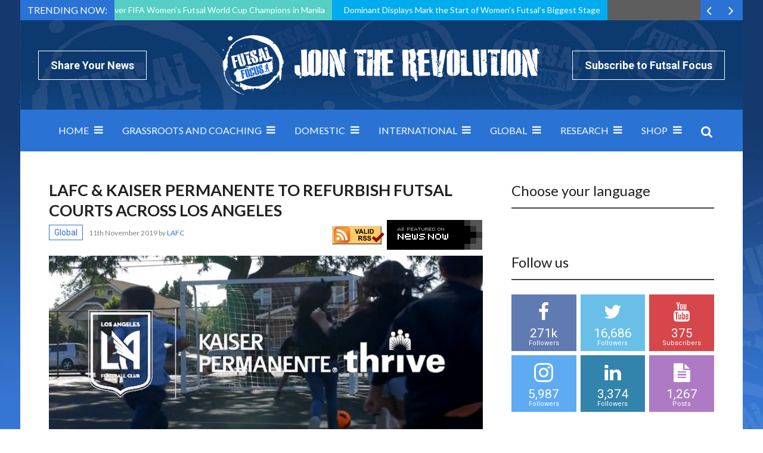

--- FILE ---
content_type: text/html; charset=UTF-8
request_url: https://www.futsalfocus.net/lafc-kaiser-refurbish-futsal-courts/
body_size: 28776
content:
<!doctype html>
<!--[if !IE]>
<html class="no-js non-ie" lang="en-GB"> <![endif]-->
<!--[if IE 7 ]>
<html class="no-js ie7" lang="en-GB"> <![endif]-->
<!--[if IE 8 ]>
<html class="no-js ie8" lang="en-GB"> <![endif]-->
<!--[if IE 9 ]>
<html class="no-js ie9" lang="en-GB"> <![endif]-->
<!--[if gt IE 9]><!-->
<html class="no-js" lang="en-GB"> <!--<![endif]-->
<head><meta charset="UTF-8"/><script>if(navigator.userAgent.match(/MSIE|Internet Explorer/i)||navigator.userAgent.match(/Trident\/7\..*?rv:11/i)){var href=document.location.href;if(!href.match(/[?&]nowprocket/)){if(href.indexOf("?")==-1){if(href.indexOf("#")==-1){document.location.href=href+"?nowprocket=1"}else{document.location.href=href.replace("#","?nowprocket=1#")}}else{if(href.indexOf("#")==-1){document.location.href=href+"&nowprocket=1"}else{document.location.href=href.replace("#","&nowprocket=1#")}}}}</script><script>class RocketLazyLoadScripts{constructor(){this.triggerEvents=["keydown","mousedown","mousemove","touchmove","touchstart","touchend","wheel"],this.userEventHandler=this._triggerListener.bind(this),this.touchStartHandler=this._onTouchStart.bind(this),this.touchMoveHandler=this._onTouchMove.bind(this),this.touchEndHandler=this._onTouchEnd.bind(this),this.clickHandler=this._onClick.bind(this),this.interceptedClicks=[],window.addEventListener("pageshow",(e=>{this.persisted=e.persisted})),window.addEventListener("DOMContentLoaded",(()=>{this._preconnect3rdParties()})),this.delayedScripts={normal:[],async:[],defer:[]},this.allJQueries=[]}_addUserInteractionListener(e){document.hidden?e._triggerListener():(this.triggerEvents.forEach((t=>window.addEventListener(t,e.userEventHandler,{passive:!0}))),window.addEventListener("touchstart",e.touchStartHandler,{passive:!0}),window.addEventListener("mousedown",e.touchStartHandler),document.addEventListener("visibilitychange",e.userEventHandler))}_removeUserInteractionListener(){this.triggerEvents.forEach((e=>window.removeEventListener(e,this.userEventHandler,{passive:!0}))),document.removeEventListener("visibilitychange",this.userEventHandler)}_onTouchStart(e){"HTML"!==e.target.tagName&&(window.addEventListener("touchend",this.touchEndHandler),window.addEventListener("mouseup",this.touchEndHandler),window.addEventListener("touchmove",this.touchMoveHandler,{passive:!0}),window.addEventListener("mousemove",this.touchMoveHandler),e.target.addEventListener("click",this.clickHandler),this._renameDOMAttribute(e.target,"onclick","rocket-onclick"))}_onTouchMove(e){window.removeEventListener("touchend",this.touchEndHandler),window.removeEventListener("mouseup",this.touchEndHandler),window.removeEventListener("touchmove",this.touchMoveHandler,{passive:!0}),window.removeEventListener("mousemove",this.touchMoveHandler),e.target.removeEventListener("click",this.clickHandler),this._renameDOMAttribute(e.target,"rocket-onclick","onclick")}_onTouchEnd(e){window.removeEventListener("touchend",this.touchEndHandler),window.removeEventListener("mouseup",this.touchEndHandler),window.removeEventListener("touchmove",this.touchMoveHandler,{passive:!0}),window.removeEventListener("mousemove",this.touchMoveHandler)}_onClick(e){e.target.removeEventListener("click",this.clickHandler),this._renameDOMAttribute(e.target,"rocket-onclick","onclick"),this.interceptedClicks.push(e),e.preventDefault(),e.stopPropagation(),e.stopImmediatePropagation()}_replayClicks(){window.removeEventListener("touchstart",this.touchStartHandler,{passive:!0}),window.removeEventListener("mousedown",this.touchStartHandler),this.interceptedClicks.forEach((e=>{e.target.dispatchEvent(new MouseEvent("click",{view:e.view,bubbles:!0,cancelable:!0}))}))}_renameDOMAttribute(e,t,n){e.hasAttribute&&e.hasAttribute(t)&&(event.target.setAttribute(n,event.target.getAttribute(t)),event.target.removeAttribute(t))}_triggerListener(){this._removeUserInteractionListener(this),"loading"===document.readyState?document.addEventListener("DOMContentLoaded",this._loadEverythingNow.bind(this)):this._loadEverythingNow()}_preconnect3rdParties(){let e=[];document.querySelectorAll("script[type=rocketlazyloadscript]").forEach((t=>{if(t.hasAttribute("src")){const n=new URL(t.src).origin;n!==location.origin&&e.push({src:n,crossOrigin:t.crossOrigin||"module"===t.getAttribute("data-rocket-type")})}})),e=[...new Map(e.map((e=>[JSON.stringify(e),e]))).values()],this._batchInjectResourceHints(e,"preconnect")}async _loadEverythingNow(){this.lastBreath=Date.now(),this._delayEventListeners(),this._delayJQueryReady(this),this._handleDocumentWrite(),this._registerAllDelayedScripts(),this._preloadAllScripts(),await this._loadScriptsFromList(this.delayedScripts.normal),await this._loadScriptsFromList(this.delayedScripts.defer),await this._loadScriptsFromList(this.delayedScripts.async);try{await this._triggerDOMContentLoaded(),await this._triggerWindowLoad()}catch(e){}window.dispatchEvent(new Event("rocket-allScriptsLoaded")),this._replayClicks()}_registerAllDelayedScripts(){document.querySelectorAll("script[type=rocketlazyloadscript]").forEach((e=>{e.hasAttribute("src")?e.hasAttribute("async")&&!1!==e.async?this.delayedScripts.async.push(e):e.hasAttribute("defer")&&!1!==e.defer||"module"===e.getAttribute("data-rocket-type")?this.delayedScripts.defer.push(e):this.delayedScripts.normal.push(e):this.delayedScripts.normal.push(e)}))}async _transformScript(e){return await this._littleBreath(),new Promise((t=>{const n=document.createElement("script");[...e.attributes].forEach((e=>{let t=e.nodeName;"type"!==t&&("data-rocket-type"===t&&(t="type"),n.setAttribute(t,e.nodeValue))})),e.hasAttribute("src")?(n.addEventListener("load",t),n.addEventListener("error",t)):(n.text=e.text,t());try{e.parentNode.replaceChild(n,e)}catch(e){t()}}))}async _loadScriptsFromList(e){const t=e.shift();return t?(await this._transformScript(t),this._loadScriptsFromList(e)):Promise.resolve()}_preloadAllScripts(){this._batchInjectResourceHints([...this.delayedScripts.normal,...this.delayedScripts.defer,...this.delayedScripts.async],"preload")}_batchInjectResourceHints(e,t){var n=document.createDocumentFragment();e.forEach((e=>{if(e.src){const i=document.createElement("link");i.href=e.src,i.rel=t,"preconnect"!==t&&(i.as="script"),e.getAttribute&&"module"===e.getAttribute("data-rocket-type")&&(i.crossOrigin=!0),e.crossOrigin&&(i.crossOrigin=e.crossOrigin),n.appendChild(i)}})),document.head.appendChild(n)}_delayEventListeners(){let e={};function t(t,n){!function(t){function n(n){return e[t].eventsToRewrite.indexOf(n)>=0?"rocket-"+n:n}e[t]||(e[t]={originalFunctions:{add:t.addEventListener,remove:t.removeEventListener},eventsToRewrite:[]},t.addEventListener=function(){arguments[0]=n(arguments[0]),e[t].originalFunctions.add.apply(t,arguments)},t.removeEventListener=function(){arguments[0]=n(arguments[0]),e[t].originalFunctions.remove.apply(t,arguments)})}(t),e[t].eventsToRewrite.push(n)}function n(e,t){let n=e[t];Object.defineProperty(e,t,{get:()=>n||function(){},set(i){e["rocket"+t]=n=i}})}t(document,"DOMContentLoaded"),t(window,"DOMContentLoaded"),t(window,"load"),t(window,"pageshow"),t(document,"readystatechange"),n(document,"onreadystatechange"),n(window,"onload"),n(window,"onpageshow")}_delayJQueryReady(e){let t=window.jQuery;Object.defineProperty(window,"jQuery",{get:()=>t,set(n){if(n&&n.fn&&!e.allJQueries.includes(n)){n.fn.ready=n.fn.init.prototype.ready=function(t){e.domReadyFired?t.bind(document)(n):document.addEventListener("rocket-DOMContentLoaded",(()=>t.bind(document)(n)))};const t=n.fn.on;n.fn.on=n.fn.init.prototype.on=function(){if(this[0]===window){function e(e){return e.split(" ").map((e=>"load"===e||0===e.indexOf("load.")?"rocket-jquery-load":e)).join(" ")}"string"==typeof arguments[0]||arguments[0]instanceof String?arguments[0]=e(arguments[0]):"object"==typeof arguments[0]&&Object.keys(arguments[0]).forEach((t=>{delete Object.assign(arguments[0],{[e(t)]:arguments[0][t]})[t]}))}return t.apply(this,arguments),this},e.allJQueries.push(n)}t=n}})}async _triggerDOMContentLoaded(){this.domReadyFired=!0,await this._littleBreath(),document.dispatchEvent(new Event("rocket-DOMContentLoaded")),await this._littleBreath(),window.dispatchEvent(new Event("rocket-DOMContentLoaded")),await this._littleBreath(),document.dispatchEvent(new Event("rocket-readystatechange")),await this._littleBreath(),document.rocketonreadystatechange&&document.rocketonreadystatechange()}async _triggerWindowLoad(){await this._littleBreath(),window.dispatchEvent(new Event("rocket-load")),await this._littleBreath(),window.rocketonload&&window.rocketonload(),await this._littleBreath(),this.allJQueries.forEach((e=>e(window).trigger("rocket-jquery-load"))),await this._littleBreath();const e=new Event("rocket-pageshow");e.persisted=this.persisted,window.dispatchEvent(e),await this._littleBreath(),window.rocketonpageshow&&window.rocketonpageshow({persisted:this.persisted})}_handleDocumentWrite(){const e=new Map;document.write=document.writeln=function(t){const n=document.currentScript,i=document.createRange(),r=n.parentElement;let o=e.get(n);void 0===o&&(o=n.nextSibling,e.set(n,o));const s=document.createDocumentFragment();i.setStart(s,0),s.appendChild(i.createContextualFragment(t)),r.insertBefore(s,o)}}async _littleBreath(){Date.now()-this.lastBreath>45&&(await this._requestAnimFrame(),this.lastBreath=Date.now())}async _requestAnimFrame(){return document.hidden?new Promise((e=>setTimeout(e))):new Promise((e=>requestAnimationFrame(e)))}static run(){const e=new RocketLazyLoadScripts;e._addUserInteractionListener(e)}}RocketLazyLoadScripts.run();</script>

<meta name="viewport" content="width=device-width, initial-scale=1.0">
<link rel="profile" href="https://gmpg.org/xfn/11"/>
<link rel="pingback" href="https://www.futsalfocus.net/xmlrpc.php"/>
<meta property="og:image" content="https://www.futsalfocus.net/wp-content/uploads/2019/11/Los-Angeles-FC.jpg" /><meta name='robots' content='index, follow, max-image-preview:large, max-snippet:-1, max-video-preview:-1' />

	<!-- This site is optimized with the Yoast SEO plugin v20.3 - https://yoast.com/wordpress/plugins/seo/ -->
	<title>LAFC &amp; Kaiser Permanente To Refurbish Futsal Courts Across Los Angeles - Futsal Focus</title>
	<meta name="description" content="LAFC, LAFC Foundation, and Kaiser Permanente working together to empower students across LA to be active/ thrive through the refurbishment of futsal courts" />
	<link rel="canonical" href="https://www.futsalfocus.net/lafc-kaiser-refurbish-futsal-courts/" />
	<meta property="og:locale" content="en_GB" />
	<meta property="og:type" content="article" />
	<meta property="og:title" content="LAFC &amp; Kaiser Permanente To Refurbish Futsal Courts Across Los Angeles - Futsal Focus" />
	<meta property="og:description" content="LAFC, LAFC Foundation, and Kaiser Permanente working together to empower students across LA to be active/ thrive through the refurbishment of futsal courts" />
	<meta property="og:url" content="https://www.futsalfocus.net/lafc-kaiser-refurbish-futsal-courts/" />
	<meta property="og:site_name" content="Futsal Focus" />
	<meta property="article:publisher" content="https://www.facebook.com/FutsalF/" />
	<meta property="article:published_time" content="2019-11-11T21:09:43+00:00" />
	<meta property="article:modified_time" content="2019-11-15T23:08:44+00:00" />
	<meta property="og:image" content="https://www.futsalfocus.net/wp-content/uploads/2019/11/Los-Angeles-FC.jpg" />
	<meta property="og:image:width" content="790" />
	<meta property="og:image:height" content="367" />
	<meta property="og:image:type" content="image/jpeg" />
	<meta name="author" content="Stephen McGettigan" />
	<meta name="twitter:card" content="summary_large_image" />
	<meta name="twitter:creator" content="@futsal_focus" />
	<meta name="twitter:site" content="@futsal_focus" />
	<meta name="twitter:label1" content="Written by" />
	<meta name="twitter:data1" content="Stephen McGettigan" />
	<meta name="twitter:label2" content="Estimated reading time" />
	<meta name="twitter:data2" content="3 minutes" />
	<script type="application/ld+json" class="yoast-schema-graph">{"@context":"https://schema.org","@graph":[{"@type":"WebPage","@id":"https://www.futsalfocus.net/lafc-kaiser-refurbish-futsal-courts/","url":"https://www.futsalfocus.net/lafc-kaiser-refurbish-futsal-courts/","name":"LAFC & Kaiser Permanente To Refurbish Futsal Courts Across Los Angeles - Futsal Focus","isPartOf":{"@id":"https://www.futsalfocus.net/#website"},"primaryImageOfPage":{"@id":"https://www.futsalfocus.net/lafc-kaiser-refurbish-futsal-courts/#primaryimage"},"image":{"@id":"https://www.futsalfocus.net/lafc-kaiser-refurbish-futsal-courts/#primaryimage"},"thumbnailUrl":"https://www.futsalfocus.net/wp-content/uploads/2019/11/Los-Angeles-FC.jpg","datePublished":"2019-11-11T21:09:43+00:00","dateModified":"2019-11-15T23:08:44+00:00","author":{"@id":"https://www.futsalfocus.net/#/schema/person/838a5c22cadee03f360380ee90ad0774"},"description":"LAFC, LAFC Foundation, and Kaiser Permanente working together to empower students across LA to be active/ thrive through the refurbishment of futsal courts","breadcrumb":{"@id":"https://www.futsalfocus.net/lafc-kaiser-refurbish-futsal-courts/#breadcrumb"},"inLanguage":"en-GB","potentialAction":[{"@type":"ReadAction","target":["https://www.futsalfocus.net/lafc-kaiser-refurbish-futsal-courts/"]}]},{"@type":"ImageObject","inLanguage":"en-GB","@id":"https://www.futsalfocus.net/lafc-kaiser-refurbish-futsal-courts/#primaryimage","url":"https://www.futsalfocus.net/wp-content/uploads/2019/11/Los-Angeles-FC.jpg","contentUrl":"https://www.futsalfocus.net/wp-content/uploads/2019/11/Los-Angeles-FC.jpg","width":790,"height":367,"caption":"LAFC & Kaiser Permanente To Refurbish Futsal Courts Across Los Angeles"},{"@type":"BreadcrumbList","@id":"https://www.futsalfocus.net/lafc-kaiser-refurbish-futsal-courts/#breadcrumb","itemListElement":[{"@type":"ListItem","position":1,"name":"Home","item":"https://www.futsalfocus.net/"},{"@type":"ListItem","position":2,"name":"LAFC &#038; Kaiser Permanente To Refurbish Futsal Courts Across Los Angeles"}]},{"@type":"WebSite","@id":"https://www.futsalfocus.net/#website","url":"https://www.futsalfocus.net/","name":"Futsal Focus","description":"The Home of Futsal on Futsal Focus which includes news, exclusive interviews, videos and more","potentialAction":[{"@type":"SearchAction","target":{"@type":"EntryPoint","urlTemplate":"https://www.futsalfocus.net/?s={search_term_string}"},"query-input":"required name=search_term_string"}],"inLanguage":"en-GB"},{"@type":"Person","@id":"https://www.futsalfocus.net/#/schema/person/838a5c22cadee03f360380ee90ad0774","name":"Stephen McGettigan","image":{"@type":"ImageObject","inLanguage":"en-GB","@id":"https://www.futsalfocus.net/#/schema/person/image/","url":"https://secure.gravatar.com/avatar/579e40c192658647deae101efa651e63?s=96&d=mm&r=g","contentUrl":"https://secure.gravatar.com/avatar/579e40c192658647deae101efa651e63?s=96&d=mm&r=g","caption":"Stephen McGettigan"},"url":"https://www.futsalfocus.net/author/smcgettigan/"}]}</script>
	<!-- / Yoast SEO plugin. -->


<link rel='dns-prefetch' href='//fonts.googleapis.com' />
<link rel='dns-prefetch' href='//netdna.bootstrapcdn.com' />
<link rel="alternate" type="application/rss+xml" title="Futsal Focus &raquo; Feed" href="https://www.futsalfocus.net/feed/" />
<link rel="alternate" type="application/rss+xml" title="Futsal Focus &raquo; Comments Feed" href="https://www.futsalfocus.net/comments/feed/" />
<link rel="icon" href="https://www.futsalfocus.net/wp-content/uploads/2016/04/favicon.png" type="image/x-icon"/>
	<link rel="apple-touch-icon" href="https://www.futsalfocus.net/wp-content/uploads/2016/04/favicon.png"/>
	<script type="rocketlazyloadscript" data-rocket-type="text/javascript">
/* <![CDATA[ */
window._wpemojiSettings = {"baseUrl":"https:\/\/s.w.org\/images\/core\/emoji\/15.0.3\/72x72\/","ext":".png","svgUrl":"https:\/\/s.w.org\/images\/core\/emoji\/15.0.3\/svg\/","svgExt":".svg","source":{"concatemoji":"https:\/\/www.futsalfocus.net\/wp-includes\/js\/wp-emoji-release.min.js?ver=6.6.4"}};
/*! This file is auto-generated */
!function(i,n){var o,s,e;function c(e){try{var t={supportTests:e,timestamp:(new Date).valueOf()};sessionStorage.setItem(o,JSON.stringify(t))}catch(e){}}function p(e,t,n){e.clearRect(0,0,e.canvas.width,e.canvas.height),e.fillText(t,0,0);var t=new Uint32Array(e.getImageData(0,0,e.canvas.width,e.canvas.height).data),r=(e.clearRect(0,0,e.canvas.width,e.canvas.height),e.fillText(n,0,0),new Uint32Array(e.getImageData(0,0,e.canvas.width,e.canvas.height).data));return t.every(function(e,t){return e===r[t]})}function u(e,t,n){switch(t){case"flag":return n(e,"\ud83c\udff3\ufe0f\u200d\u26a7\ufe0f","\ud83c\udff3\ufe0f\u200b\u26a7\ufe0f")?!1:!n(e,"\ud83c\uddfa\ud83c\uddf3","\ud83c\uddfa\u200b\ud83c\uddf3")&&!n(e,"\ud83c\udff4\udb40\udc67\udb40\udc62\udb40\udc65\udb40\udc6e\udb40\udc67\udb40\udc7f","\ud83c\udff4\u200b\udb40\udc67\u200b\udb40\udc62\u200b\udb40\udc65\u200b\udb40\udc6e\u200b\udb40\udc67\u200b\udb40\udc7f");case"emoji":return!n(e,"\ud83d\udc26\u200d\u2b1b","\ud83d\udc26\u200b\u2b1b")}return!1}function f(e,t,n){var r="undefined"!=typeof WorkerGlobalScope&&self instanceof WorkerGlobalScope?new OffscreenCanvas(300,150):i.createElement("canvas"),a=r.getContext("2d",{willReadFrequently:!0}),o=(a.textBaseline="top",a.font="600 32px Arial",{});return e.forEach(function(e){o[e]=t(a,e,n)}),o}function t(e){var t=i.createElement("script");t.src=e,t.defer=!0,i.head.appendChild(t)}"undefined"!=typeof Promise&&(o="wpEmojiSettingsSupports",s=["flag","emoji"],n.supports={everything:!0,everythingExceptFlag:!0},e=new Promise(function(e){i.addEventListener("DOMContentLoaded",e,{once:!0})}),new Promise(function(t){var n=function(){try{var e=JSON.parse(sessionStorage.getItem(o));if("object"==typeof e&&"number"==typeof e.timestamp&&(new Date).valueOf()<e.timestamp+604800&&"object"==typeof e.supportTests)return e.supportTests}catch(e){}return null}();if(!n){if("undefined"!=typeof Worker&&"undefined"!=typeof OffscreenCanvas&&"undefined"!=typeof URL&&URL.createObjectURL&&"undefined"!=typeof Blob)try{var e="postMessage("+f.toString()+"("+[JSON.stringify(s),u.toString(),p.toString()].join(",")+"));",r=new Blob([e],{type:"text/javascript"}),a=new Worker(URL.createObjectURL(r),{name:"wpTestEmojiSupports"});return void(a.onmessage=function(e){c(n=e.data),a.terminate(),t(n)})}catch(e){}c(n=f(s,u,p))}t(n)}).then(function(e){for(var t in e)n.supports[t]=e[t],n.supports.everything=n.supports.everything&&n.supports[t],"flag"!==t&&(n.supports.everythingExceptFlag=n.supports.everythingExceptFlag&&n.supports[t]);n.supports.everythingExceptFlag=n.supports.everythingExceptFlag&&!n.supports.flag,n.DOMReady=!1,n.readyCallback=function(){n.DOMReady=!0}}).then(function(){return e}).then(function(){var e;n.supports.everything||(n.readyCallback(),(e=n.source||{}).concatemoji?t(e.concatemoji):e.wpemoji&&e.twemoji&&(t(e.twemoji),t(e.wpemoji)))}))}((window,document),window._wpemojiSettings);
/* ]]> */
</script>
<link data-minify="1" rel='stylesheet' id='arqam-style-css' href='https://www.futsalfocus.net/wp-content/cache/min/1/wp-content/plugins/arqam/assets/style.css?ver=1690446744' type='text/css' media='all' />
<link data-minify="1" rel='stylesheet' id='taqyeem-style-css' href='https://www.futsalfocus.net/wp-content/cache/min/1/wp-content/plugins/taqyeem/style.css?ver=1690446744' type='text/css' media='all' />
<style id='wp-emoji-styles-inline-css' type='text/css'>

	img.wp-smiley, img.emoji {
		display: inline !important;
		border: none !important;
		box-shadow: none !important;
		height: 1em !important;
		width: 1em !important;
		margin: 0 0.07em !important;
		vertical-align: -0.1em !important;
		background: none !important;
		padding: 0 !important;
	}
</style>
<link rel='stylesheet' id='wp-block-library-css' href='https://www.futsalfocus.net/wp-includes/css/dist/block-library/style.min.css?ver=6.6.4' type='text/css' media='all' />
<link data-minify="1" rel='stylesheet' id='wc-blocks-vendors-style-css' href='https://www.futsalfocus.net/wp-content/cache/min/1/wp-content/plugins/woocommerce/packages/woocommerce-blocks/build/wc-blocks-vendors-style.css?ver=1690446744' type='text/css' media='all' />
<link data-minify="1" rel='stylesheet' id='wc-blocks-style-css' href='https://www.futsalfocus.net/wp-content/cache/min/1/wp-content/plugins/woocommerce/packages/woocommerce-blocks/build/wc-blocks-style.css?ver=1690446744' type='text/css' media='all' />
<style id='classic-theme-styles-inline-css' type='text/css'>
/*! This file is auto-generated */
.wp-block-button__link{color:#fff;background-color:#32373c;border-radius:9999px;box-shadow:none;text-decoration:none;padding:calc(.667em + 2px) calc(1.333em + 2px);font-size:1.125em}.wp-block-file__button{background:#32373c;color:#fff;text-decoration:none}
</style>
<style id='global-styles-inline-css' type='text/css'>
:root{--wp--preset--aspect-ratio--square: 1;--wp--preset--aspect-ratio--4-3: 4/3;--wp--preset--aspect-ratio--3-4: 3/4;--wp--preset--aspect-ratio--3-2: 3/2;--wp--preset--aspect-ratio--2-3: 2/3;--wp--preset--aspect-ratio--16-9: 16/9;--wp--preset--aspect-ratio--9-16: 9/16;--wp--preset--color--black: #000000;--wp--preset--color--cyan-bluish-gray: #abb8c3;--wp--preset--color--white: #ffffff;--wp--preset--color--pale-pink: #f78da7;--wp--preset--color--vivid-red: #cf2e2e;--wp--preset--color--luminous-vivid-orange: #ff6900;--wp--preset--color--luminous-vivid-amber: #fcb900;--wp--preset--color--light-green-cyan: #7bdcb5;--wp--preset--color--vivid-green-cyan: #00d084;--wp--preset--color--pale-cyan-blue: #8ed1fc;--wp--preset--color--vivid-cyan-blue: #0693e3;--wp--preset--color--vivid-purple: #9b51e0;--wp--preset--gradient--vivid-cyan-blue-to-vivid-purple: linear-gradient(135deg,rgba(6,147,227,1) 0%,rgb(155,81,224) 100%);--wp--preset--gradient--light-green-cyan-to-vivid-green-cyan: linear-gradient(135deg,rgb(122,220,180) 0%,rgb(0,208,130) 100%);--wp--preset--gradient--luminous-vivid-amber-to-luminous-vivid-orange: linear-gradient(135deg,rgba(252,185,0,1) 0%,rgba(255,105,0,1) 100%);--wp--preset--gradient--luminous-vivid-orange-to-vivid-red: linear-gradient(135deg,rgba(255,105,0,1) 0%,rgb(207,46,46) 100%);--wp--preset--gradient--very-light-gray-to-cyan-bluish-gray: linear-gradient(135deg,rgb(238,238,238) 0%,rgb(169,184,195) 100%);--wp--preset--gradient--cool-to-warm-spectrum: linear-gradient(135deg,rgb(74,234,220) 0%,rgb(151,120,209) 20%,rgb(207,42,186) 40%,rgb(238,44,130) 60%,rgb(251,105,98) 80%,rgb(254,248,76) 100%);--wp--preset--gradient--blush-light-purple: linear-gradient(135deg,rgb(255,206,236) 0%,rgb(152,150,240) 100%);--wp--preset--gradient--blush-bordeaux: linear-gradient(135deg,rgb(254,205,165) 0%,rgb(254,45,45) 50%,rgb(107,0,62) 100%);--wp--preset--gradient--luminous-dusk: linear-gradient(135deg,rgb(255,203,112) 0%,rgb(199,81,192) 50%,rgb(65,88,208) 100%);--wp--preset--gradient--pale-ocean: linear-gradient(135deg,rgb(255,245,203) 0%,rgb(182,227,212) 50%,rgb(51,167,181) 100%);--wp--preset--gradient--electric-grass: linear-gradient(135deg,rgb(202,248,128) 0%,rgb(113,206,126) 100%);--wp--preset--gradient--midnight: linear-gradient(135deg,rgb(2,3,129) 0%,rgb(40,116,252) 100%);--wp--preset--font-size--small: 13px;--wp--preset--font-size--medium: 20px;--wp--preset--font-size--large: 36px;--wp--preset--font-size--x-large: 42px;--wp--preset--spacing--20: 0.44rem;--wp--preset--spacing--30: 0.67rem;--wp--preset--spacing--40: 1rem;--wp--preset--spacing--50: 1.5rem;--wp--preset--spacing--60: 2.25rem;--wp--preset--spacing--70: 3.38rem;--wp--preset--spacing--80: 5.06rem;--wp--preset--shadow--natural: 6px 6px 9px rgba(0, 0, 0, 0.2);--wp--preset--shadow--deep: 12px 12px 50px rgba(0, 0, 0, 0.4);--wp--preset--shadow--sharp: 6px 6px 0px rgba(0, 0, 0, 0.2);--wp--preset--shadow--outlined: 6px 6px 0px -3px rgba(255, 255, 255, 1), 6px 6px rgba(0, 0, 0, 1);--wp--preset--shadow--crisp: 6px 6px 0px rgba(0, 0, 0, 1);}:where(.is-layout-flex){gap: 0.5em;}:where(.is-layout-grid){gap: 0.5em;}body .is-layout-flex{display: flex;}.is-layout-flex{flex-wrap: wrap;align-items: center;}.is-layout-flex > :is(*, div){margin: 0;}body .is-layout-grid{display: grid;}.is-layout-grid > :is(*, div){margin: 0;}:where(.wp-block-columns.is-layout-flex){gap: 2em;}:where(.wp-block-columns.is-layout-grid){gap: 2em;}:where(.wp-block-post-template.is-layout-flex){gap: 1.25em;}:where(.wp-block-post-template.is-layout-grid){gap: 1.25em;}.has-black-color{color: var(--wp--preset--color--black) !important;}.has-cyan-bluish-gray-color{color: var(--wp--preset--color--cyan-bluish-gray) !important;}.has-white-color{color: var(--wp--preset--color--white) !important;}.has-pale-pink-color{color: var(--wp--preset--color--pale-pink) !important;}.has-vivid-red-color{color: var(--wp--preset--color--vivid-red) !important;}.has-luminous-vivid-orange-color{color: var(--wp--preset--color--luminous-vivid-orange) !important;}.has-luminous-vivid-amber-color{color: var(--wp--preset--color--luminous-vivid-amber) !important;}.has-light-green-cyan-color{color: var(--wp--preset--color--light-green-cyan) !important;}.has-vivid-green-cyan-color{color: var(--wp--preset--color--vivid-green-cyan) !important;}.has-pale-cyan-blue-color{color: var(--wp--preset--color--pale-cyan-blue) !important;}.has-vivid-cyan-blue-color{color: var(--wp--preset--color--vivid-cyan-blue) !important;}.has-vivid-purple-color{color: var(--wp--preset--color--vivid-purple) !important;}.has-black-background-color{background-color: var(--wp--preset--color--black) !important;}.has-cyan-bluish-gray-background-color{background-color: var(--wp--preset--color--cyan-bluish-gray) !important;}.has-white-background-color{background-color: var(--wp--preset--color--white) !important;}.has-pale-pink-background-color{background-color: var(--wp--preset--color--pale-pink) !important;}.has-vivid-red-background-color{background-color: var(--wp--preset--color--vivid-red) !important;}.has-luminous-vivid-orange-background-color{background-color: var(--wp--preset--color--luminous-vivid-orange) !important;}.has-luminous-vivid-amber-background-color{background-color: var(--wp--preset--color--luminous-vivid-amber) !important;}.has-light-green-cyan-background-color{background-color: var(--wp--preset--color--light-green-cyan) !important;}.has-vivid-green-cyan-background-color{background-color: var(--wp--preset--color--vivid-green-cyan) !important;}.has-pale-cyan-blue-background-color{background-color: var(--wp--preset--color--pale-cyan-blue) !important;}.has-vivid-cyan-blue-background-color{background-color: var(--wp--preset--color--vivid-cyan-blue) !important;}.has-vivid-purple-background-color{background-color: var(--wp--preset--color--vivid-purple) !important;}.has-black-border-color{border-color: var(--wp--preset--color--black) !important;}.has-cyan-bluish-gray-border-color{border-color: var(--wp--preset--color--cyan-bluish-gray) !important;}.has-white-border-color{border-color: var(--wp--preset--color--white) !important;}.has-pale-pink-border-color{border-color: var(--wp--preset--color--pale-pink) !important;}.has-vivid-red-border-color{border-color: var(--wp--preset--color--vivid-red) !important;}.has-luminous-vivid-orange-border-color{border-color: var(--wp--preset--color--luminous-vivid-orange) !important;}.has-luminous-vivid-amber-border-color{border-color: var(--wp--preset--color--luminous-vivid-amber) !important;}.has-light-green-cyan-border-color{border-color: var(--wp--preset--color--light-green-cyan) !important;}.has-vivid-green-cyan-border-color{border-color: var(--wp--preset--color--vivid-green-cyan) !important;}.has-pale-cyan-blue-border-color{border-color: var(--wp--preset--color--pale-cyan-blue) !important;}.has-vivid-cyan-blue-border-color{border-color: var(--wp--preset--color--vivid-cyan-blue) !important;}.has-vivid-purple-border-color{border-color: var(--wp--preset--color--vivid-purple) !important;}.has-vivid-cyan-blue-to-vivid-purple-gradient-background{background: var(--wp--preset--gradient--vivid-cyan-blue-to-vivid-purple) !important;}.has-light-green-cyan-to-vivid-green-cyan-gradient-background{background: var(--wp--preset--gradient--light-green-cyan-to-vivid-green-cyan) !important;}.has-luminous-vivid-amber-to-luminous-vivid-orange-gradient-background{background: var(--wp--preset--gradient--luminous-vivid-amber-to-luminous-vivid-orange) !important;}.has-luminous-vivid-orange-to-vivid-red-gradient-background{background: var(--wp--preset--gradient--luminous-vivid-orange-to-vivid-red) !important;}.has-very-light-gray-to-cyan-bluish-gray-gradient-background{background: var(--wp--preset--gradient--very-light-gray-to-cyan-bluish-gray) !important;}.has-cool-to-warm-spectrum-gradient-background{background: var(--wp--preset--gradient--cool-to-warm-spectrum) !important;}.has-blush-light-purple-gradient-background{background: var(--wp--preset--gradient--blush-light-purple) !important;}.has-blush-bordeaux-gradient-background{background: var(--wp--preset--gradient--blush-bordeaux) !important;}.has-luminous-dusk-gradient-background{background: var(--wp--preset--gradient--luminous-dusk) !important;}.has-pale-ocean-gradient-background{background: var(--wp--preset--gradient--pale-ocean) !important;}.has-electric-grass-gradient-background{background: var(--wp--preset--gradient--electric-grass) !important;}.has-midnight-gradient-background{background: var(--wp--preset--gradient--midnight) !important;}.has-small-font-size{font-size: var(--wp--preset--font-size--small) !important;}.has-medium-font-size{font-size: var(--wp--preset--font-size--medium) !important;}.has-large-font-size{font-size: var(--wp--preset--font-size--large) !important;}.has-x-large-font-size{font-size: var(--wp--preset--font-size--x-large) !important;}
:where(.wp-block-post-template.is-layout-flex){gap: 1.25em;}:where(.wp-block-post-template.is-layout-grid){gap: 1.25em;}
:where(.wp-block-columns.is-layout-flex){gap: 2em;}:where(.wp-block-columns.is-layout-grid){gap: 2em;}
:root :where(.wp-block-pullquote){font-size: 1.5em;line-height: 1.6;}
</style>
<link data-minify="1" rel='stylesheet' id='contact-form-7-css' href='https://www.futsalfocus.net/wp-content/cache/min/1/wp-content/plugins/contact-form-7/includes/css/styles.css?ver=1690446744' type='text/css' media='all' />
<link data-minify="1" rel='stylesheet' id='essential-grid-plugin-settings-css' href='https://www.futsalfocus.net/wp-content/cache/min/1/wp-content/plugins/essential-grid/public/assets/css/settings.css?ver=1690446744' type='text/css' media='all' />
<link rel='stylesheet' id='tp-open-sans-css' href='https://fonts.googleapis.com/css?family=Open+Sans%3A300%2C400%2C600%2C700%2C800&#038;ver=6.6.4' type='text/css' media='all' />
<link rel='stylesheet' id='tp-raleway-css' href='https://fonts.googleapis.com/css?family=Raleway%3A100%2C200%2C300%2C400%2C500%2C600%2C700%2C800%2C900&#038;ver=6.6.4' type='text/css' media='all' />
<link rel='stylesheet' id='tp-droid-serif-css' href='https://fonts.googleapis.com/css?family=Droid+Serif%3A400%2C700&#038;ver=6.6.4' type='text/css' media='all' />
<link data-minify="1" rel='stylesheet' id='pac-styles-css' href='https://www.futsalfocus.net/wp-content/cache/min/1/wp-content/plugins/woocommerce-product-archive-customiser/assets/css/pac.css?ver=1690446744' type='text/css' media='all' />
<link data-minify="1" rel='stylesheet' id='pac-layout-styles-css' href='https://www.futsalfocus.net/wp-content/cache/min/1/wp-content/plugins/woocommerce-product-archive-customiser/assets/css/layout.css?ver=1690446744' type='text/css' media='only screen and (min-width: 768px)' />
<link data-minify="1" rel='stylesheet' id='woocommerce-layout-css' href='https://www.futsalfocus.net/wp-content/cache/min/1/wp-content/plugins/woocommerce/assets/css/woocommerce-layout.css?ver=1690446744' type='text/css' media='all' />
<link data-minify="1" rel='stylesheet' id='woocommerce-smallscreen-css' href='https://www.futsalfocus.net/wp-content/cache/min/1/wp-content/plugins/woocommerce/assets/css/woocommerce-smallscreen.css?ver=1690446744' type='text/css' media='only screen and (max-width: 768px)' />
<link data-minify="1" rel='stylesheet' id='woocommerce-general-css' href='https://www.futsalfocus.net/wp-content/cache/min/1/wp-content/plugins/woocommerce/assets/css/woocommerce.css?ver=1690446744' type='text/css' media='all' />
<style id='woocommerce-inline-inline-css' type='text/css'>
.woocommerce form .form-row .required { visibility: visible; }
</style>
<link data-minify="1" rel='stylesheet' id='mc4wp-form-themes-css' href='https://www.futsalfocus.net/wp-content/cache/min/1/wp-content/plugins/mailchimp-for-wp/assets/css/form-themes.css?ver=1690446744' type='text/css' media='all' />
<link data-minify="1" rel='stylesheet' id='wp-pagenavi-css' href='https://www.futsalfocus.net/wp-content/cache/min/1/wp-content/plugins/wp-pagenavi/pagenavi-css.css?ver=1690446744' type='text/css' media='all' />
<link rel='stylesheet' id='overmax-style-css' href='https://www.futsalfocus.net/wp-content/themes/overmax/inc/css/style.min.css?ver=1.1' type='text/css' media='all' />
<link rel='stylesheet' id='google-font-pack-css' href='https://fonts.googleapis.com/css?family=Roboto:400,700,700italic,400italic%7CRoboto+Slab:400,700%7CLato:300,400,700%7C&#038;subset=latin' type='text/css' media='all' />
<link data-minify="1" rel='stylesheet' id='font-awesome-css' href='https://www.futsalfocus.net/wp-content/cache/min/1/wp-content/themes/overmax/inc/fonts/font-awesome/css/font-awesome.min.css?ver=1690446744' type='text/css' media='all' />
<link data-minify="1" rel='stylesheet' id='fontawesome-css' href='https://www.futsalfocus.net/wp-content/cache/min/1/font-awesome/latest/css/font-awesome.css?ver=1690446744' type='text/css' media='all' />
<link data-minify="1" rel='stylesheet' id='scss-css' href='https://www.futsalfocus.net/wp-content/cache/min/1/wp-content/cache/busting/1/sccss.css?ver=1690446744' type='text/css' media='all' />
		<style>
			/* Accessible for screen readers but hidden from view */
			.fa-hidden { position:absolute; left:-10000px; top:auto; width:1px; height:1px; overflow:hidden; }
			.rtl .fa-hidden { left:10000px; }
			.fa-showtext { margin-right: 5px; }
		</style>
		<script type="rocketlazyloadscript" data-rocket-type="text/javascript" src="https://www.futsalfocus.net/wp-includes/js/jquery/jquery.min.js?ver=3.7.1" id="jquery-core-js"></script>
<script type="rocketlazyloadscript" data-rocket-type="text/javascript" src="https://www.futsalfocus.net/wp-includes/js/jquery/jquery-migrate.min.js?ver=3.4.1" id="jquery-migrate-js"></script>
<script type="rocketlazyloadscript" data-minify="1" data-rocket-type="text/javascript" src="https://www.futsalfocus.net/wp-content/cache/min/1/wp-content/plugins/taqyeem/js/tie.js?ver=1690446744" id="taqyeem-main-js"></script>
<script type="rocketlazyloadscript" data-minify="1" data-rocket-type="text/javascript" src="https://www.futsalfocus.net/wp-content/cache/min/1/wp-content/plugins/essential-grid/public/assets/js/lightbox.js?ver=1690446744" id="themepunchboxext-js"></script>
<script type="rocketlazyloadscript" data-rocket-type="text/javascript" src="https://www.futsalfocus.net/wp-content/plugins/essential-grid/public/assets/js/jquery.themepunch.tools.min.js?ver=2.0.9.1" id="tp-tools-js"></script>
<script type="rocketlazyloadscript" data-rocket-type="text/javascript" src="https://www.futsalfocus.net/wp-content/plugins/essential-grid/public/assets/js/jquery.themepunch.essential.min.js?ver=2.0.9.1" id="essential-grid-essential-grid-script-js"></script>
<script type="text/javascript" id="qc-choice-js-extra">
/* <![CDATA[ */
var choice_cmp_config = {"utid":"","ccpa":"","datalayer":""};
/* ]]> */
</script>
<script type="rocketlazyloadscript" data-rocket-type="text/javascript" async="async" src="https://www.futsalfocus.net/wp-content/plugins/quantcast-choice/public/js/script.min.js?ver=2.0.8" id="qc-choice-js"></script>
<script type="rocketlazyloadscript" data-rocket-type="text/javascript" src="https://www.futsalfocus.net/wp-content/plugins/woocommerce/assets/js/jquery-blockui/jquery.blockUI.min.js?ver=2.7.0-wc.7.5.0" id="jquery-blockui-js"></script>
<script type="text/javascript" id="wc-add-to-cart-js-extra">
/* <![CDATA[ */
var wc_add_to_cart_params = {"ajax_url":"\/wp-admin\/admin-ajax.php","wc_ajax_url":"\/?wc-ajax=%%endpoint%%","i18n_view_cart":"View basket","cart_url":"https:\/\/www.futsalfocus.net\/basket\/","is_cart":"","cart_redirect_after_add":"no"};
/* ]]> */
</script>
<script type="rocketlazyloadscript" data-rocket-type="text/javascript" src="https://www.futsalfocus.net/wp-content/plugins/woocommerce/assets/js/frontend/add-to-cart.min.js?ver=7.5.0" id="wc-add-to-cart-js"></script>
<script type="rocketlazyloadscript" data-minify="1" data-rocket-type="text/javascript" src="https://www.futsalfocus.net/wp-content/cache/min/1/wp-content/plugins/js_composer/assets/js/vendors/woocommerce-add-to-cart.js?ver=1690446744" id="vc_woocommerce-add-to-cart-js-js"></script>
<link rel="https://api.w.org/" href="https://www.futsalfocus.net/wp-json/" /><link rel="alternate" title="JSON" type="application/json" href="https://www.futsalfocus.net/wp-json/wp/v2/posts/6448" /><link rel="EditURI" type="application/rsd+xml" title="RSD" href="https://www.futsalfocus.net/xmlrpc.php?rsd" />
<meta name="generator" content="WordPress 6.6.4" />
<meta name="generator" content="WooCommerce 7.5.0" />
<link rel='shortlink' href='https://www.futsalfocus.net/?p=6448' />
<link rel="alternate" title="oEmbed (JSON)" type="application/json+oembed" href="https://www.futsalfocus.net/wp-json/oembed/1.0/embed?url=https%3A%2F%2Fwww.futsalfocus.net%2Flafc-kaiser-refurbish-futsal-courts%2F" />
<link rel="alternate" title="oEmbed (XML)" type="text/xml+oembed" href="https://www.futsalfocus.net/wp-json/oembed/1.0/embed?url=https%3A%2F%2Fwww.futsalfocus.net%2Flafc-kaiser-refurbish-futsal-courts%2F&#038;format=xml" />

<!-- This site is using AdRotate v5.11 to display their advertisements - https://ajdg.solutions/ -->
<!-- AdRotate CSS -->
<style type="text/css" media="screen">
	.g { margin:0px; padding:0px; overflow:hidden; line-height:1; zoom:1; }
	.g img { height:auto; }
	.g-col { position:relative; float:left; }
	.g-col:first-child { margin-left: 0; }
	.g-col:last-child { margin-right: 0; }
	@media only screen and (max-width: 480px) {
		.g-col, .g-dyn, .g-single { width:100%; margin-left:0; margin-right:0; }
	}
</style>
<!-- /AdRotate CSS -->


		<style type="text/css" media="screen">
			
		</style>
		<script type="rocketlazyloadscript" async src="//pagead2.googlesyndication.com/
pagead/js/adsbygoogle.js"></script>
<script type="rocketlazyloadscript">
(adsbygoogle = window.adsbygoogle || []).push({
google_ad_client: "pub-9686321650177641",
enable_page_level_ads: true
});
</script>
<script type="rocketlazyloadscript" data-rocket-type="text/javascript">
jQuery( document ).ready(function() {
   //jQuery(".arq-facebook span").replaceWith("<span>157,498</span>");
});
</script><script type="rocketlazyloadscript" data-rocket-type='text/javascript'>
/* <![CDATA[ */
var taqyeem = {"ajaxurl":"https://www.futsalfocus.net/wp-admin/admin-ajax.php" , "your_rating":"Your Rating:"};
/* ]]> */
</script>
<style type="text/css" media="screen"> 

</style> 
	<noscript><style>.woocommerce-product-gallery{ opacity: 1 !important; }</style></noscript>
	<meta name="generator" content="Powered by WPBakery Page Builder - drag and drop page builder for WordPress."/>
<style type="text/css" media="screen">.top-menu, .full-layout .top-menu-wrap, #navigation-bar #header-search input[type="submit"]{background-color:#2a73d5;}.menu, .wide-menu, .is-sticky .full-menu-sticky-wide {background-color:#2a73d5;}.menu li li:hover, .sub-menu .current_page_item a, .sub-menu .current-menu-item a{background:#2a73d5!important;}.menu li li a:hover{color:;}#td-modular-slider .td-main-slide .dark-cover {background: #2a73d5; background: -webkit-linear-gradient(right, #2a73d5, 30%, transparent); background: -o-linear-gradient(right, #2a73d5, 30%, transparent); background: -moz-linear-gradient(left, #2a73d5, 30%, transparent); background: linear-gradient(to left, #2a73d5, 30%, transparent); background: -ms-linear-gradient(right,  #2a73d5 20%, rgba(0,0,0,0.03) 70%, rgba(0,0,0,0) 60%, rgba(0,0,0,0) 100% );}#td-modular-slider .td-main-slide .dark-cover {background: #2a73d5; background: -webkit-linear-gradient(left, #2a73d5, 30%, transparent); background: -o-linear-gradient(right, #2a73d5, 30%, transparent); background: -moz-linear-gradient(right, #2a73d5, 30%, transparent); background: linear-gradient(to right, #2a73d5, 30%, transparent);background: -ms-linear-gradient(left,  #2a73d5 20%, rgba(0,0,0,0.03) 70%, rgba(0,0,0,0) 60%, rgba(0,0,0,0) 100% );}#td-searchsubmit, #commentform a.button, #commentform input[type="reset"], #commentform input[type="button"], #commentform input[type="submit"], #widehead .call-to-action a.button, #widehead #wide-header-meta a.button, .td-simple-recent-posts-wrap .date-title time, #td-sidebar-recent-posts-color li::before, .td-cf7-home-wraper .wpcf7-submit, .td-module-3-wrap.col-340 .comments-count, .td-module-1-wrap.col-340 .comments-count, .td-module-5-wrap.col-340 .comments-count, .td-module-5-wrap .date-title .td-time, .scroll-up, .scroll-down, .td-module-10-wrap .date-title, .td-tag-cloud-widget a, a.button.td-share-love, .td-module-11-wrap .date-title, #footer_widget, .full-layout .footer-wide, #footer-wrapper .block-bottom, #footer .td-tag-cloud-widget a:hover, .td-video-wrapp .td-embed-description .video-post-title, .review-percentage .review-item span span, .td-module-2-wrap .date-title time, .td-module-5-wrap .date-title time, .td-module-9-content .date-title time, .td-owl-date, .td-thumb-cat-text a:hover, .tag-links a:hover, .modern-ticker, #nprogress .bar, .mt-label, .main-cat a, .mt-controls {background-color:#2a73d5;}.callout-module .button:hover{-webkit-box-shadow: inset 0 0 0 26px #2a73d5; -moz-box-shadow: inset 0 0 0 26px #2a73d5; box-shadow: inset 0 0 0 26px #2a73d5;}#td-triangle-topright::before{border-top: 130px solid #2a73d5;}@media screen and (max-width: 480px) {#td-triangle-topright:before{border-top: 90px solid #2a73d5;}}::-moz-selection{background:#2a73d5;}::selection{background:#2a73d5;}::-webkit-selection{background:#2a73d5;}.site-name:first-letter,.site-name-full:first-letter,.search-results-query,.search-title-small,#author-meta .about-author,#review-box .review-final-score h3,#review-box .review-final-score h4,.td-big-posts .module-overlay,.td-module-11-wrap.col-728 .module-overlay,.td-module-11-wrap.col-340 .module-overlay,#td-modular-slider .module-overlay,.dot-irecommendthis:hover,.td-social-counters .icon,.dot-irecommendthis.active,#ticker-next:after,#ticker-previous:after,.review-box,.cat-links a,blockquote p,.navigation .previous,.navigation .next {color:#2a73d5!important;}.cat-links a {border:1px solid #2a73d5;}.td-share-love:after {border-color: transparent #2a73d5;}#nprogress .peg {box-shadow: 0 0 10px #2a73d5, 0 0 5px #2a73d5;} .td-search-button, .form-submit input {background-color: #2a73d5 !important;}body.boxed-layout{background-image:url(https://www.futsalfocus.net/wp-content/uploads/2016/04/bg.jpg);}body.boxed-layout{background-attachment:fixed;}#widehead .dark-overlay{background: none repeat scroll 0% 0% rgba(0, 0, 0, 0.6);}.td-module-1-wrap.col-340 .comments-count {    display: none;}</style><style type="text/css">.saboxplugin-wrap{-webkit-box-sizing:border-box;-moz-box-sizing:border-box;-ms-box-sizing:border-box;box-sizing:border-box;border:1px solid #eee;width:100%;clear:both;display:block;overflow:hidden;word-wrap:break-word;position:relative}.saboxplugin-wrap .saboxplugin-gravatar{float:left;padding:0 20px 20px 20px}.saboxplugin-wrap .saboxplugin-gravatar img{max-width:100px;height:auto;border-radius:0;}.saboxplugin-wrap .saboxplugin-authorname{font-size:18px;line-height:1;margin:20px 0 0 20px;display:block}.saboxplugin-wrap .saboxplugin-authorname a{text-decoration:none}.saboxplugin-wrap .saboxplugin-authorname a:focus{outline:0}.saboxplugin-wrap .saboxplugin-desc{display:block;margin:5px 20px}.saboxplugin-wrap .saboxplugin-desc a{text-decoration:underline}.saboxplugin-wrap .saboxplugin-desc p{margin:5px 0 12px}.saboxplugin-wrap .saboxplugin-web{margin:0 20px 15px;text-align:left}.saboxplugin-wrap .sab-web-position{text-align:right}.saboxplugin-wrap .saboxplugin-web a{color:#ccc;text-decoration:none}.saboxplugin-wrap .saboxplugin-socials{position:relative;display:block;background:#fcfcfc;padding:5px;border-top:1px solid #eee}.saboxplugin-wrap .saboxplugin-socials a svg{width:20px;height:20px}.saboxplugin-wrap .saboxplugin-socials a svg .st2{fill:#fff; transform-origin:center center;}.saboxplugin-wrap .saboxplugin-socials a svg .st1{fill:rgba(0,0,0,.3)}.saboxplugin-wrap .saboxplugin-socials a:hover{opacity:.8;-webkit-transition:opacity .4s;-moz-transition:opacity .4s;-o-transition:opacity .4s;transition:opacity .4s;box-shadow:none!important;-webkit-box-shadow:none!important}.saboxplugin-wrap .saboxplugin-socials .saboxplugin-icon-color{box-shadow:none;padding:0;border:0;-webkit-transition:opacity .4s;-moz-transition:opacity .4s;-o-transition:opacity .4s;transition:opacity .4s;display:inline-block;color:#fff;font-size:0;text-decoration:inherit;margin:5px;-webkit-border-radius:0;-moz-border-radius:0;-ms-border-radius:0;-o-border-radius:0;border-radius:0;overflow:hidden}.saboxplugin-wrap .saboxplugin-socials .saboxplugin-icon-grey{text-decoration:inherit;box-shadow:none;position:relative;display:-moz-inline-stack;display:inline-block;vertical-align:middle;zoom:1;margin:10px 5px;color:#444;fill:#444}.clearfix:after,.clearfix:before{content:' ';display:table;line-height:0;clear:both}.ie7 .clearfix{zoom:1}.saboxplugin-socials.sabox-colored .saboxplugin-icon-color .sab-twitch{border-color:#38245c}.saboxplugin-socials.sabox-colored .saboxplugin-icon-color .sab-addthis{border-color:#e91c00}.saboxplugin-socials.sabox-colored .saboxplugin-icon-color .sab-behance{border-color:#003eb0}.saboxplugin-socials.sabox-colored .saboxplugin-icon-color .sab-delicious{border-color:#06c}.saboxplugin-socials.sabox-colored .saboxplugin-icon-color .sab-deviantart{border-color:#036824}.saboxplugin-socials.sabox-colored .saboxplugin-icon-color .sab-digg{border-color:#00327c}.saboxplugin-socials.sabox-colored .saboxplugin-icon-color .sab-dribbble{border-color:#ba1655}.saboxplugin-socials.sabox-colored .saboxplugin-icon-color .sab-facebook{border-color:#1e2e4f}.saboxplugin-socials.sabox-colored .saboxplugin-icon-color .sab-flickr{border-color:#003576}.saboxplugin-socials.sabox-colored .saboxplugin-icon-color .sab-github{border-color:#264874}.saboxplugin-socials.sabox-colored .saboxplugin-icon-color .sab-google{border-color:#0b51c5}.saboxplugin-socials.sabox-colored .saboxplugin-icon-color .sab-googleplus{border-color:#96271a}.saboxplugin-socials.sabox-colored .saboxplugin-icon-color .sab-html5{border-color:#902e13}.saboxplugin-socials.sabox-colored .saboxplugin-icon-color .sab-instagram{border-color:#1630aa}.saboxplugin-socials.sabox-colored .saboxplugin-icon-color .sab-linkedin{border-color:#00344f}.saboxplugin-socials.sabox-colored .saboxplugin-icon-color .sab-pinterest{border-color:#5b040e}.saboxplugin-socials.sabox-colored .saboxplugin-icon-color .sab-reddit{border-color:#992900}.saboxplugin-socials.sabox-colored .saboxplugin-icon-color .sab-rss{border-color:#a43b0a}.saboxplugin-socials.sabox-colored .saboxplugin-icon-color .sab-sharethis{border-color:#5d8420}.saboxplugin-socials.sabox-colored .saboxplugin-icon-color .sab-skype{border-color:#00658a}.saboxplugin-socials.sabox-colored .saboxplugin-icon-color .sab-soundcloud{border-color:#995200}.saboxplugin-socials.sabox-colored .saboxplugin-icon-color .sab-spotify{border-color:#0f612c}.saboxplugin-socials.sabox-colored .saboxplugin-icon-color .sab-stackoverflow{border-color:#a95009}.saboxplugin-socials.sabox-colored .saboxplugin-icon-color .sab-steam{border-color:#006388}.saboxplugin-socials.sabox-colored .saboxplugin-icon-color .sab-user_email{border-color:#b84e05}.saboxplugin-socials.sabox-colored .saboxplugin-icon-color .sab-stumbleUpon{border-color:#9b280e}.saboxplugin-socials.sabox-colored .saboxplugin-icon-color .sab-tumblr{border-color:#10151b}.saboxplugin-socials.sabox-colored .saboxplugin-icon-color .sab-twitter{border-color:#0967a0}.saboxplugin-socials.sabox-colored .saboxplugin-icon-color .sab-vimeo{border-color:#0d7091}.saboxplugin-socials.sabox-colored .saboxplugin-icon-color .sab-windows{border-color:#003f71}.saboxplugin-socials.sabox-colored .saboxplugin-icon-color .sab-whatsapp{border-color:#003f71}.saboxplugin-socials.sabox-colored .saboxplugin-icon-color .sab-wordpress{border-color:#0f3647}.saboxplugin-socials.sabox-colored .saboxplugin-icon-color .sab-yahoo{border-color:#14002d}.saboxplugin-socials.sabox-colored .saboxplugin-icon-color .sab-youtube{border-color:#900}.saboxplugin-socials.sabox-colored .saboxplugin-icon-color .sab-xing{border-color:#000202}.saboxplugin-socials.sabox-colored .saboxplugin-icon-color .sab-mixcloud{border-color:#2475a0}.saboxplugin-socials.sabox-colored .saboxplugin-icon-color .sab-vk{border-color:#243549}.saboxplugin-socials.sabox-colored .saboxplugin-icon-color .sab-medium{border-color:#00452c}.saboxplugin-socials.sabox-colored .saboxplugin-icon-color .sab-quora{border-color:#420e00}.saboxplugin-socials.sabox-colored .saboxplugin-icon-color .sab-meetup{border-color:#9b181c}.saboxplugin-socials.sabox-colored .saboxplugin-icon-color .sab-goodreads{border-color:#000}.saboxplugin-socials.sabox-colored .saboxplugin-icon-color .sab-snapchat{border-color:#999700}.saboxplugin-socials.sabox-colored .saboxplugin-icon-color .sab-500px{border-color:#00557f}.saboxplugin-socials.sabox-colored .saboxplugin-icon-color .sab-mastodont{border-color:#185886}.sabox-plus-item{margin-bottom:20px}@media screen and (max-width:480px){.saboxplugin-wrap{text-align:center}.saboxplugin-wrap .saboxplugin-gravatar{float:none;padding:20px 0;text-align:center;margin:0 auto;display:block}.saboxplugin-wrap .saboxplugin-gravatar img{float:none;display:inline-block;display:-moz-inline-stack;vertical-align:middle;zoom:1}.saboxplugin-wrap .saboxplugin-desc{margin:0 10px 20px;text-align:center}.saboxplugin-wrap .saboxplugin-authorname{text-align:center;margin:10px 0 20px}}body .saboxplugin-authorname a,body .saboxplugin-authorname a:hover{box-shadow:none;-webkit-box-shadow:none}a.sab-profile-edit{font-size:16px!important;line-height:1!important}.sab-edit-settings a,a.sab-profile-edit{color:#0073aa!important;box-shadow:none!important;-webkit-box-shadow:none!important}.sab-edit-settings{margin-right:15px;position:absolute;right:0;z-index:2;bottom:10px;line-height:20px}.sab-edit-settings i{margin-left:5px}.saboxplugin-socials{line-height:1!important}.rtl .saboxplugin-wrap .saboxplugin-gravatar{float:right}.rtl .saboxplugin-wrap .saboxplugin-authorname{display:flex;align-items:center}.rtl .saboxplugin-wrap .saboxplugin-authorname .sab-profile-edit{margin-right:10px}.rtl .sab-edit-settings{right:auto;left:0}img.sab-custom-avatar{max-width:75px;}.saboxplugin-wrap {margin-top:0px; margin-bottom:0px; padding: 0px 0px }.saboxplugin-wrap .saboxplugin-authorname {font-size:18px; line-height:25px;}.saboxplugin-wrap .saboxplugin-desc p, .saboxplugin-wrap .saboxplugin-desc {font-size:14px !important; line-height:21px !important;}.saboxplugin-wrap .saboxplugin-web {font-size:14px;}.saboxplugin-wrap .saboxplugin-socials a svg {width:18px;height:18px;}</style><link rel="icon" href="https://www.futsalfocus.net/wp-content/uploads/2020/07/cropped-Futsal-Focus-32x32.jpg" sizes="32x32" />
<link rel="icon" href="https://www.futsalfocus.net/wp-content/uploads/2020/07/cropped-Futsal-Focus-192x192.jpg" sizes="192x192" />
<link rel="apple-touch-icon" href="https://www.futsalfocus.net/wp-content/uploads/2020/07/cropped-Futsal-Focus-180x180.jpg" />
<meta name="msapplication-TileImage" content="https://www.futsalfocus.net/wp-content/uploads/2020/07/cropped-Futsal-Focus-270x270.jpg" />
		<style type="text/css" id="wp-custom-css">
			li#tab-title-additional_information {
    display: none;
}

li#tab-title-description {
    display: none;
}

.woocommerce-checkout div#overmax_recent_big_posts-14, .woocommerce-checkout .td-sidebar-sticky {
    display: none;
}

.woocommerce ul.products li.product a img {
    height: 230px;
}

.widget_products img.attachment-woocommerce_thumbnail.size-woocommerce_thumbnail {
    width: 100% !important;
    margin-bottom: 15px;
    float: none;
    margin: auto;
    padding: 0 40px;
}

.widget_products .product-title {
    text-align: center;
    display: block;
    font-size: 20px;
    padding-top: 10px;
    clear: both;
}

.widget_products span.woocommerce-Price-amount.amount {
    display: block;
    text-align: center;
}

.woocommerce-page div#woocommerce_products-7 {
    display: none;
}

.single-product .woocommerce div.product {
    margin-bottom: 0;
    position: relative;
    margin-top: 30px;
}
.footer-bottom .block-bottom-padding{
	position: relative;
}
.rss_feed{
	position: absolute;
	left: 48%;
	bottom: 20px;
	display: inline-block;
}
.feed_rss_post{
	float: right;
	margin-right: 165px;
	margin-top: -32px;
}
.newsnow_outer .wpb_text_column.wpb_content_element {
	position: absolute;
right: 15px;
top: 30px;
z-index: 999;
}
@media(max-width:1018px){
	.rss_feed{
		left: 0%;
		bottom: 0;
	}
	.feed_rss_post{
		margin-top: 10px;
	}
	.newsnow_outer .wpb_text_column.wpb_content_element {
		top: -10px;
}
}
@media(max-width:767px){
	.rss_feed{
		position: unset;
		text-align: center;
		width: 100%;
		margin-top: 15px;
	}
}
@media(max-width:480px){
	.newsnow_outer .newsnow{
	position: unset !important;
top: 0 !important;
margin-bottom: 0 !important;
	}
	.newsnow_outer .wpb_text_column.wpb_content_element {
		top: 0px;
}
}		</style>
		<style id="sccss">.woocommerce #content input.button.alt:hover, .woocommerce #respond input#submit.alt:hover, .woocommerce a.button.alt:hover, .woocommerce button.button.alt:hover, .woocommerce input.button.alt:hover, .woocommerce-page #content input.button.alt:hover, .woocommerce-page #respond input#submit.alt:hover, .woocommerce-page a.button.alt:hover, .woocommerce-page button.button.alt:hover, .woocommerce-page input.button.alt:hover {

background:#2a73d5 !important;

background-color:#2a73d5 !important;

color:white !important;

text-shadow: transparent !important;

box-shadow: none;

border-color:#ca0606 !important;

}

.woocommerce #content input.button:hover, .woocommerce #respond input#submit:hover, .woocommerce a.button:hover, .woocommerce button.button:hover, .woocommerce input.button:hover, .woocommerce-page #content input.button:hover, .woocommerce-page #respond input#submit:hover, .woocommerce-page a.button:hover, .woocommerce-page button.button:hover, .woocommerce-page input.button:hover {

background:#2a73d5 !important;

background-color:#2a73d5 !important;

color:white !important;

text-shadow: transparent !important;

box-shadow: none;

border-color:#ca0606 !important;

}

.woocommerce #content input.button, .woocommerce #respond input#submit, .woocommerce a.button, .woocommerce button.button, .woocommerce input.button, .woocommerce-page #content input.button, .woocommerce-page #respond input#submit, .woocommerce-page a.button, .woocommerce-page button.button, .woocommerce-page input.button {

background: #2a73d5 !important;

color:white !important;

text-shadow: transparent !important;

border-color:#ca0606 !important;

}

.woocommerce #content input.button.alt:hover, .woocommerce #respond input#submit.alt:hover, .woocommerce a.button.alt:hover, .woocommerce button.button.alt:hover, .woocommerce input.button.alt:hover, .woocommerce-page #content input.button.alt:hover, .woocommerce-page #respond input#submit.alt:hover, .woocommerce-page a.button.alt:hover, .woocommerce-page button.button.alt:hover, .woocommerce-page input.button.alt:hover {

background: #2a73d5 !important;

box-shadow: none;

text-shadow: transparent !important;

color:white !important;

border-color:#ca0606 !important;

}
#header{
    background: #2a73d5 !important;
}

#footer-wrapper #footer_widget{background:url('https://www.futsalfocus.net/wp-content/uploads/2016/04/footer.jpg') no-repeat;}
#header{background: url('https://www.futsalfocus.net/wp-content/uploads/2016/05/headbg.jpg') no-repeat !important;}

.breadcrumb-list, .post-views-count{display:none !important;}
.yikes-easy-mc-submit-button{color:#2a73d5 !important; width:50% !important; border:0px; background:#fff; border-radius:5px !important;}
.newsnow_outer{
  position: relative;
}
.newsnow_outer .newsnow{
  position: absolute;
  right: 15px;
  top: -10px;
  z-index: 999;
}
.NewsnowDiv{position: relative;}
.post-entry .td-estimated{
  margin-top: 15px;
display: inline-block;
width: 100%;
}
@media(max-width:1024px){
  .NewsnowDiv{height: 55px;}
}
@media(max-width:768px){
  .NewsnowDiv{height: 55px;}
  #newsnowlogo{
		bottom: 5px !important;
  }
}
@media(max-width:480px){
  .NewsnowDiv{
    float: left;
    position: relative;
    height: 55px;
    width: 100%;
  }
  #newsnowlogo{
		right: 0 !important;
		top: 0 !important;
  }
}
@media(max-width:400px){
  .newsnow_outer .newsnow{
    position: unset;
    top: 0px;
    margin-bottom: 0;
  }
}
@media(min-width:1024px){
  #newsnowlogo{
		bottom: -8px !important;
  }
}</style>

<style>
    .table-responsive table{
        border-collapse: collapse;
        border-spacing: 0;
        table-layout: auto;
        padding: 0;
        width: 100%;
        max-width: 100%;
        margin: 0 auto 20px auto;
    }

    .table-responsive {
        overflow-x: auto;
        min-height: 0.01%;
        margin-bottom: 20px;
    }

    .table-responsive::-webkit-scrollbar {
        width: 10px;
        height: 10px;
    }
    .table-responsive::-webkit-scrollbar-thumb {
        background: #dddddd;
        border-radius: 2px;
    }
    .table-responsive::-webkit-scrollbar-track-piece {
        background: #fff;
    }

    @media (max-width: 992px) {
        .table-responsive table{
            width: auto!important;
            margin:0 auto 15px auto!important;
        }
    }

    @media screen and (max-width: 767px) {
        .table-responsive {
            width: 100%;
            margin-bottom: 15px;
            overflow-y: hidden;
            -ms-overflow-style: -ms-autohiding-scrollbar;
        }
        .table-responsive::-webkit-scrollbar {
            width: 5px;
            height: 5px;
        }

    }


    @media screen and (min-width: 1200px) {
        .table-responsive .table {
            max-width: 100%!important;
        }
    }
    .wprt-container .table > thead > tr > th,
    .wprt-container .table > tbody > tr > th,
    .wprt-container .table > tfoot > tr > th,
    .wprt-container .table > thead > tr > td,
    .wprt-container .table > tbody > tr > td,
    .wprt-container .table > tfoot > tr > td,
    .wprt-container .table > tr > td{
        border: 1px solid #dddddd!important;
    }

    .wprt-container .table > thead > tr > th,
    .wprt-container .table > tbody > tr > th,
    .wprt-container .table > tfoot > tr > th,
    .wprt-container .table > thead > tr > td,
    .wprt-container .table > tbody > tr > td,
    .wprt-container .table > tfoot > tr > td,
    .wprt-container .table > tr > td{
        padding-top: 8px!important;
        padding-right: 8px!important;
        padding-bottom: 8px!important;
        padding-left: 8px!important;
        vertical-align: middle;
        text-align: center;
    }

    .wprt-container .table-responsive .table tr:nth-child(odd) {
        background-color: #fff!important;
    }

    .wprt-container .table-responsive .table tr:nth-child(even){
        background-color: #f9f9f9!important;
    }

    .wprt-container .table-responsive .table thead+tbody tr:nth-child(even) {
        background-color: #fff!important;
    }

    .wprt-container .table-responsive .table thead+tbody tr:nth-child(odd){
        background-color: #f9f9f9!important;
    }
    
    
    .table-responsive table p {
        margin: 0!important;
        padding: 0!important;
    }

    .table-responsive table tbody tr td, .table-responsive table tbody tr th{
        background-color: inherit!important;
    }

</style>

    <noscript><style> .wpb_animate_when_almost_visible { opacity: 1; }</style></noscript><noscript><style id="rocket-lazyload-nojs-css">.rll-youtube-player, [data-lazy-src]{display:none !important;}</style></noscript></head>
<body data-rsssl=1 class="post-template-default single single-post postid-6448 single-format-standard theme-overmax woocommerce-no-js td-loading-bar td-zoom-effect td-cat-layout-2 boxed-layout wpb-js-composer js-comp-ver-6.10.0 vc_responsive">
<div id="fb-root"></div>


<div id="container" class="hfeed">
<div id="header">

<div id="outer-wrap">

<div class="modern-ticker">
<div class="mt-body">
<div class="mt-label">Trending Now:</div>
<div class="mt-news">
<ul>


<li class="news-item">

<a href="https://www.futsalfocus.net/brazil-crowned-first-ever-fifa-womens-futsal-world-cup-champions-in-manila/" title="Brazil Crowned First-Ever FIFA Women’s Futsal World Cup Champions in Manila">

	<span class="news-title">Brazil Crowned First-Ever FIFA Women’s Futsal World Cup Champions in Manila</span>


</a>

</li>

<li class="news-item">

<a href="https://www.futsalfocus.net/dominant-displays-mark-the-start-of-womens-futsals-biggest-stage/" title="Dominant Displays Mark the Start of Women’s Futsal’s Biggest Stage">

	<span class="news-title">Dominant Displays Mark the Start of Women’s Futsal’s Biggest Stage</span>


</a>

</li>

<li class="news-item">

<a href="https://www.futsalfocus.net/fifa-investment-in-futsal-surpasses-usd-100-million-ahead-of-historic-womens-world-cup-in-the-philippines/" title="FIFA Investment in Futsal Surpasses USD 100 Million Ahead of Historic Women’s World Cup in the Philippines">

	<span class="news-title">FIFA Investment in Futsal Surpasses USD 100 Million Ahead of Historic Women’s World Cup in the Philippines</span>


</a>

</li>

<li class="news-item">

<a href="https://www.futsalfocus.net/historic-opening-day-and-whats-next-at-the-2025-fifa-womens-futsal-world-cup/" title="Historic Opening Day and What’s Next at the 2025 FIFA Women’s Futsal World Cup">

	<span class="news-title">Historic Opening Day and What’s Next at the 2025 FIFA Women’s Futsal World Cup</span>


</a>

</li>

<li class="news-item">

<a href="https://www.futsalfocus.net/breaking-barriers-the-first-fifa-womens-futsal-world-cup/" title="Breaking Barriers: The First FIFA Women’s Futsal World Cup">

	<span class="news-title">Breaking Barriers: The First FIFA Women’s Futsal World Cup</span>


</a>

</li>

<li class="news-item">

<a href="https://www.futsalfocus.net/futsal-fitness-and-fighting-dementia-how-exercise-protects-your-brain/" title="Futsal, Fitness, and Fighting Dementia: How Exercise Protects Your Brain">

	<span class="news-title">Futsal, Fitness, and Fighting Dementia: How Exercise Protects Your Brain</span>


</a>

</li>
 </ul>
</div>
<div class="mt-controls">
<div class="mt-prev"></div>
<div class="mt-next"></div>
</div>
</div>
</div><div id="logo-full">

	<style>
		
	@media(max-width: 768px) {
		.header-links {
			display: none;		
		}
	}

	</style>

        <div class="header-links">
		<a href="https://www.futsalfocus.net/contact/" style="position: absolute; left: 30px; top: 85px; color: white; border: 1px solid white; padding: 13px 20px; font-size: 18px; font-weight: bold;">Share Your News</a>
        	<a href="https://www.futsalfocus.net/subscribe/" style="position: absolute; right: 30px; top: 85px; color: white; border: 1px solid white; padding: 13px 20px; font-size: 18px; font-weight: bold;">Subscribe to Futsal Focus</a>
	</div>

	<a href="https://www.futsalfocus.net/"><img src="data:image/svg+xml,%3Csvg%20xmlns='http://www.w3.org/2000/svg'%20viewBox='0%200%200%200'%3E%3C/svg%3E"  alt="Futsal Focus"  data-lazy-src="https://www.futsalfocus.net/wp-content/uploads/2016/04/1.png" /><noscript><img src="https://www.futsalfocus.net/wp-content/uploads/2016/04/1.png"  alt="Futsal Focus"  /></noscript></a>
</div>
<div id="td-sticky" class="full-menu-sticky-wide td-sticky"><div class ="td-mega-wrap"><div class="main-nav"><ul id="menu-new-home" class="menu"><li id="nav-menu-item-1739" class="main-menu-item  menu-item-even menu-item-depth-0 menu-item menu-item-type-post_type menu-item-object-page menu-item-home menu-item-has-children"><a href="https://www.futsalfocus.net/" class="menu-link main-menu-link">Home</a>
<ul class="sub-menu menu-odd  menu-depth-1">
	<li id="nav-menu-item-5613" class="sub-menu-item  menu-item-odd menu-item-depth-1 menu-item menu-item-type-post_type menu-item-object-page"><a href="https://www.futsalfocus.net/futsal/" class="menu-link sub-menu-link">What is Futsal?</a></li>
	<li id="nav-menu-item-1924" class="sub-menu-item  menu-item-odd menu-item-depth-1 menu-item menu-item-type-post_type menu-item-object-page"><a href="https://www.futsalfocus.net/about-futsal-focus/" class="menu-link sub-menu-link">About Us</a></li>
	<li id="nav-menu-item-3934" class="sub-menu-item  menu-item-odd menu-item-depth-1 menu-item menu-item-type-post_type menu-item-object-page"><a href="https://www.futsalfocus.net/contact-futsal-focus/" class="menu-link sub-menu-link">Contact Futsal Focus</a></li>
	<li id="nav-menu-item-4027" class="sub-menu-item  menu-item-odd menu-item-depth-1 menu-item menu-item-type-post_type menu-item-object-page"><a href="https://www.futsalfocus.net/subscribe/" class="menu-link sub-menu-link">Subscribe to Futsal Focus</a></li>
	<li id="nav-menu-item-5093" class="sub-menu-item  menu-item-odd menu-item-depth-1 menu-item menu-item-type-post_type menu-item-object-page"><a href="https://www.futsalfocus.net/futsal-focus-partners/" class="menu-link sub-menu-link">Partners</a></li>
</ul>
</li>
<li id="nav-menu-item-1920" class="main-menu-item  menu-item-even menu-item-depth-0 menu-item menu-item-type-taxonomy menu-item-object-category"><a href="https://www.futsalfocus.net/category/grassroots-and-coaching/" class="menu-link main-menu-link">Grassroots and Coaching</a><div class="sub-menu-box">				<ul class="sub-menu-posts">
					<div class="td-mega-ul">
						<li class="grid col-340">
<div class="td-mega-content">
	<article class="post-13144 td-mega-posts">

		
				<div class="mega-post-thumbnail">
			<a class="module-image" href="https://www.futsalfocus.net/building-unity-on-the-court-mara-de-ros-sparks-an-important-conversation-about-inclusive-futsal-coaching/">
				<img width="340" height="180" src="data:image/svg+xml,%3Csvg%20xmlns='http://www.w3.org/2000/svg'%20viewBox='0%200%20340%20180'%3E%3C/svg%3E" class="attachment-module-1 size-module-1 wp-post-image" alt="Building Unity on the Court: Mara De Ros Sparks an Important Conversation About Inclusive Futsal Coaching" decoding="async" fetchpriority="high" data-lazy-srcset="https://www.futsalfocus.net/wp-content/uploads/2025/04/Afrimeripean-futsal-team-1-340x180.jpeg 340w, https://www.futsalfocus.net/wp-content/uploads/2025/04/Afrimeripean-futsal-team-1-728x384.jpeg 728w" data-lazy-sizes="(max-width: 340px) 100vw, 340px" data-lazy-src="https://www.futsalfocus.net/wp-content/uploads/2025/04/Afrimeripean-futsal-team-1-340x180.jpeg" /><noscript><img width="340" height="180" src="https://www.futsalfocus.net/wp-content/uploads/2025/04/Afrimeripean-futsal-team-1-340x180.jpeg" class="attachment-module-1 size-module-1 wp-post-image" alt="Building Unity on the Court: Mara De Ros Sparks an Important Conversation About Inclusive Futsal Coaching" decoding="async" fetchpriority="high" srcset="https://www.futsalfocus.net/wp-content/uploads/2025/04/Afrimeripean-futsal-team-1-340x180.jpeg 340w, https://www.futsalfocus.net/wp-content/uploads/2025/04/Afrimeripean-futsal-team-1-728x384.jpeg 728w" sizes="(max-width: 340px) 100vw, 340px" /></noscript>							</a>
		</div>
	
	<div class="td-mega-posts-inner">

		<h3 class="entry-title">
			<a href="https://www.futsalfocus.net/building-unity-on-the-court-mara-de-ros-sparks-an-important-conversation-about-inclusive-futsal-coaching/">
				Building Unity on the Court: Mara De Ros Sparks an Important Conversation About Inclusive Futsal Coaching			</a>
		</h3>

		<div class="post-meta">
			April 28, 2025		</div>

	</div>
</article>

</div></li><li class="grid col-340">
<div class="td-mega-content">
	<article class="post-12780 td-mega-posts">

		
				<div class="mega-post-thumbnail">
			<a class="module-image" href="https://www.futsalfocus.net/a-new-era-for-wrexham-futsal-fc-united-joins-eva-sporting-group/">
				<img width="340" height="180" src="data:image/svg+xml,%3Csvg%20xmlns='http://www.w3.org/2000/svg'%20viewBox='0%200%20340%20180'%3E%3C/svg%3E" class="attachment-module-1 size-module-1 wp-post-image" alt="" decoding="async" data-lazy-srcset="https://www.futsalfocus.net/wp-content/uploads/2024/12/FC-United-of-Wrexham-Futsal-1-340x180.jpeg 340w, https://www.futsalfocus.net/wp-content/uploads/2024/12/FC-United-of-Wrexham-Futsal-1-728x384.jpeg 728w" data-lazy-sizes="(max-width: 340px) 100vw, 340px" data-lazy-src="https://www.futsalfocus.net/wp-content/uploads/2024/12/FC-United-of-Wrexham-Futsal-1-340x180.jpeg" /><noscript><img width="340" height="180" src="https://www.futsalfocus.net/wp-content/uploads/2024/12/FC-United-of-Wrexham-Futsal-1-340x180.jpeg" class="attachment-module-1 size-module-1 wp-post-image" alt="" decoding="async" srcset="https://www.futsalfocus.net/wp-content/uploads/2024/12/FC-United-of-Wrexham-Futsal-1-340x180.jpeg 340w, https://www.futsalfocus.net/wp-content/uploads/2024/12/FC-United-of-Wrexham-Futsal-1-728x384.jpeg 728w" sizes="(max-width: 340px) 100vw, 340px" /></noscript>							</a>
		</div>
	
	<div class="td-mega-posts-inner">

		<h3 class="entry-title">
			<a href="https://www.futsalfocus.net/a-new-era-for-wrexham-futsal-fc-united-joins-eva-sporting-group/">
				A New Era for Wrexham Futsal: FC United Joins EVA Sporting Group			</a>
		</h3>

		<div class="post-meta">
			December 20, 2024		</div>

	</div>
</article>

</div></li><li class="grid col-340">
<div class="td-mega-content">
	<article class="post-12592 td-mega-posts">

		
				<div class="mega-post-thumbnail">
			<a class="module-image" href="https://www.futsalfocus.net/the-silent-architect-of-success-unveiling-the-crucial-role-of-analysts-and-nutrition-in-futsal-with-alireza-abbasi/">
				<img width="340" height="180" src="data:image/svg+xml,%3Csvg%20xmlns='http://www.w3.org/2000/svg'%20viewBox='0%200%20340%20180'%3E%3C/svg%3E" class="attachment-module-1 size-module-1 wp-post-image" alt="The Silent Architect of Success: Unveiling the Crucial Role of Analysts and Nutrition in Futsal with Alireza Abbasi" decoding="async" data-lazy-srcset="https://www.futsalfocus.net/wp-content/uploads/2024/08/WhatsApp-Image-2024-08-14-at-21.08.25-340x180.jpeg 340w, https://www.futsalfocus.net/wp-content/uploads/2024/08/WhatsApp-Image-2024-08-14-at-21.08.25-728x384.jpeg 728w" data-lazy-sizes="(max-width: 340px) 100vw, 340px" data-lazy-src="https://www.futsalfocus.net/wp-content/uploads/2024/08/WhatsApp-Image-2024-08-14-at-21.08.25-340x180.jpeg" /><noscript><img width="340" height="180" src="https://www.futsalfocus.net/wp-content/uploads/2024/08/WhatsApp-Image-2024-08-14-at-21.08.25-340x180.jpeg" class="attachment-module-1 size-module-1 wp-post-image" alt="The Silent Architect of Success: Unveiling the Crucial Role of Analysts and Nutrition in Futsal with Alireza Abbasi" decoding="async" srcset="https://www.futsalfocus.net/wp-content/uploads/2024/08/WhatsApp-Image-2024-08-14-at-21.08.25-340x180.jpeg 340w, https://www.futsalfocus.net/wp-content/uploads/2024/08/WhatsApp-Image-2024-08-14-at-21.08.25-728x384.jpeg 728w" sizes="(max-width: 340px) 100vw, 340px" /></noscript>							</a>
		</div>
	
	<div class="td-mega-posts-inner">

		<h3 class="entry-title">
			<a href="https://www.futsalfocus.net/the-silent-architect-of-success-unveiling-the-crucial-role-of-analysts-and-nutrition-in-futsal-with-alireza-abbasi/">
				The Silent Architect of Success: Unveiling the Crucial Role of Analysts and Nutrition in Futsal with Alireza Abbasi			</a>
		</h3>

		<div class="post-meta">
			August 15, 2024		</div>

	</div>
</article>

</div></li>					</div>
				</ul>

				</div>
</li>
<li id="nav-menu-item-1678" class="main-menu-item  menu-item-even menu-item-depth-0 menu-item menu-item-type-taxonomy menu-item-object-category"><a href="https://www.futsalfocus.net/category/domestic/" class="menu-link main-menu-link">Domestic</a><div class="sub-menu-box">				<ul class="sub-menu-posts">
					<div class="td-mega-ul">
						<li class="grid col-340">
<div class="td-mega-content">
	<article class="post-13241 td-mega-posts">

		
				<div class="mega-post-thumbnail">
			<a class="module-image" href="https://www.futsalfocus.net/agreement-reached-between-swedish-fa-and-svensk-futsal/">
				<img width="340" height="180" src="data:image/svg+xml,%3Csvg%20xmlns='http://www.w3.org/2000/svg'%20viewBox='0%200%20340%20180'%3E%3C/svg%3E" class="attachment-module-1 size-module-1 wp-post-image" alt="Agreement Reached Between Swedish FA and Svensk Futsal" decoding="async" data-lazy-srcset="https://www.futsalfocus.net/wp-content/uploads/2025/09/Sweden-Futsal-340x180.jpg 340w, https://www.futsalfocus.net/wp-content/uploads/2025/09/Sweden-Futsal-728x384.jpg 728w" data-lazy-sizes="(max-width: 340px) 100vw, 340px" data-lazy-src="https://www.futsalfocus.net/wp-content/uploads/2025/09/Sweden-Futsal-340x180.jpg" /><noscript><img width="340" height="180" src="https://www.futsalfocus.net/wp-content/uploads/2025/09/Sweden-Futsal-340x180.jpg" class="attachment-module-1 size-module-1 wp-post-image" alt="Agreement Reached Between Swedish FA and Svensk Futsal" decoding="async" srcset="https://www.futsalfocus.net/wp-content/uploads/2025/09/Sweden-Futsal-340x180.jpg 340w, https://www.futsalfocus.net/wp-content/uploads/2025/09/Sweden-Futsal-728x384.jpg 728w" sizes="(max-width: 340px) 100vw, 340px" /></noscript>							</a>
		</div>
	
	<div class="td-mega-posts-inner">

		<h3 class="entry-title">
			<a href="https://www.futsalfocus.net/agreement-reached-between-swedish-fa-and-svensk-futsal/">
				Agreement Reached Between Swedish FA and Svensk Futsal			</a>
		</h3>

		<div class="post-meta">
			September 8, 2025		</div>

	</div>
</article>

</div></li><li class="grid col-340">
<div class="td-mega-content">
	<article class="post-13234 td-mega-posts">

		
				<div class="mega-post-thumbnail">
			<a class="module-image" href="https://www.futsalfocus.net/france-to-launch-womens-national-futsal-championship-in-2026-2027/">
				<img width="340" height="180" src="data:image/svg+xml,%3Csvg%20xmlns='http://www.w3.org/2000/svg'%20viewBox='0%200%20340%20180'%3E%3C/svg%3E" class="attachment-module-1 size-module-1 wp-post-image" alt="France to Launch Women’s National Futsal Championship in 2026-2027" decoding="async" data-lazy-srcset="https://www.futsalfocus.net/wp-content/uploads/2025/06/French-womens-national-futsal-team-340x180.jpg 340w, https://www.futsalfocus.net/wp-content/uploads/2025/06/French-womens-national-futsal-team-728x384.jpg 728w" data-lazy-sizes="(max-width: 340px) 100vw, 340px" data-lazy-src="https://www.futsalfocus.net/wp-content/uploads/2025/06/French-womens-national-futsal-team-340x180.jpg" /><noscript><img width="340" height="180" src="https://www.futsalfocus.net/wp-content/uploads/2025/06/French-womens-national-futsal-team-340x180.jpg" class="attachment-module-1 size-module-1 wp-post-image" alt="France to Launch Women’s National Futsal Championship in 2026-2027" decoding="async" srcset="https://www.futsalfocus.net/wp-content/uploads/2025/06/French-womens-national-futsal-team-340x180.jpg 340w, https://www.futsalfocus.net/wp-content/uploads/2025/06/French-womens-national-futsal-team-728x384.jpg 728w" sizes="(max-width: 340px) 100vw, 340px" /></noscript>							</a>
		</div>
	
	<div class="td-mega-posts-inner">

		<h3 class="entry-title">
			<a href="https://www.futsalfocus.net/france-to-launch-womens-national-futsal-championship-in-2026-2027/">
				France to Launch Women’s National Futsal Championship in 2026-2027			</a>
		</h3>

		<div class="post-meta">
			June 12, 2025		</div>

	</div>
</article>

</div></li><li class="grid col-340">
<div class="td-mega-content">
	<article class="post-13178 td-mega-posts">

		
				<div class="mega-post-thumbnail">
			<a class="module-image" href="https://www.futsalfocus.net/palma-futsals-treble-cartagenas-debut-medal-uefa-futsal-champions-league-2025/">
				<img width="340" height="180" src="data:image/svg+xml,%3Csvg%20xmlns='http://www.w3.org/2000/svg'%20viewBox='0%200%20340%20180'%3E%3C/svg%3E" class="attachment-module-1 size-module-1 wp-post-image" alt="Palma Futsal&#039;s Treble and Cartagena&#039;s Debut Medal - UEFA Futsal Champions League 2025" decoding="async" data-lazy-srcset="https://www.futsalfocus.net/wp-content/uploads/2025/05/Palma-Futsal-340x180.jpeg 340w, https://www.futsalfocus.net/wp-content/uploads/2025/05/Palma-Futsal-728x384.jpeg 728w" data-lazy-sizes="(max-width: 340px) 100vw, 340px" data-lazy-src="https://www.futsalfocus.net/wp-content/uploads/2025/05/Palma-Futsal-340x180.jpeg" /><noscript><img width="340" height="180" src="https://www.futsalfocus.net/wp-content/uploads/2025/05/Palma-Futsal-340x180.jpeg" class="attachment-module-1 size-module-1 wp-post-image" alt="Palma Futsal&#039;s Treble and Cartagena&#039;s Debut Medal - UEFA Futsal Champions League 2025" decoding="async" srcset="https://www.futsalfocus.net/wp-content/uploads/2025/05/Palma-Futsal-340x180.jpeg 340w, https://www.futsalfocus.net/wp-content/uploads/2025/05/Palma-Futsal-728x384.jpeg 728w" sizes="(max-width: 340px) 100vw, 340px" /></noscript>							</a>
		</div>
	
	<div class="td-mega-posts-inner">

		<h3 class="entry-title">
			<a href="https://www.futsalfocus.net/palma-futsals-treble-cartagenas-debut-medal-uefa-futsal-champions-league-2025/">
				Palma Futsal&#8217;s Treble and Cartagena&#8217;s Debut Medal &#8211; UEFA Futsal Champions League 2025			</a>
		</h3>

		<div class="post-meta">
			May 4, 2025		</div>

	</div>
</article>

</div></li>					</div>
				</ul>

				</div>
</li>
<li id="nav-menu-item-1679" class="main-menu-item  menu-item-even menu-item-depth-0 menu-item menu-item-type-taxonomy menu-item-object-category"><a href="https://www.futsalfocus.net/category/international/" class="menu-link main-menu-link">International</a><div class="sub-menu-box">				<ul class="sub-menu-posts">
					<div class="td-mega-ul">
						<li class="grid col-340">
<div class="td-mega-content">
	<article class="post-13270 td-mega-posts">

		
				<div class="mega-post-thumbnail">
			<a class="module-image" href="https://www.futsalfocus.net/breaking-barriers-the-first-fifa-womens-futsal-world-cup/">
				<img width="340" height="180" src="data:image/svg+xml,%3Csvg%20xmlns='http://www.w3.org/2000/svg'%20viewBox='0%200%20340%20180'%3E%3C/svg%3E" class="attachment-module-1 size-module-1 wp-post-image" alt="Breaking Barriers: The First FIFA Women’s Futsal World Cup" decoding="async" data-lazy-srcset="https://www.futsalfocus.net/wp-content/uploads/2025/11/2025-FIFA-Futsal-Womens-World-Cup-340x180.png 340w, https://www.futsalfocus.net/wp-content/uploads/2025/11/2025-FIFA-Futsal-Womens-World-Cup-728x384.png 728w" data-lazy-sizes="(max-width: 340px) 100vw, 340px" data-lazy-src="https://www.futsalfocus.net/wp-content/uploads/2025/11/2025-FIFA-Futsal-Womens-World-Cup-340x180.png" /><noscript><img width="340" height="180" src="https://www.futsalfocus.net/wp-content/uploads/2025/11/2025-FIFA-Futsal-Womens-World-Cup-340x180.png" class="attachment-module-1 size-module-1 wp-post-image" alt="Breaking Barriers: The First FIFA Women’s Futsal World Cup" decoding="async" srcset="https://www.futsalfocus.net/wp-content/uploads/2025/11/2025-FIFA-Futsal-Womens-World-Cup-340x180.png 340w, https://www.futsalfocus.net/wp-content/uploads/2025/11/2025-FIFA-Futsal-Womens-World-Cup-728x384.png 728w" sizes="(max-width: 340px) 100vw, 340px" /></noscript>							</a>
		</div>
	
	<div class="td-mega-posts-inner">

		<h3 class="entry-title">
			<a href="https://www.futsalfocus.net/breaking-barriers-the-first-fifa-womens-futsal-world-cup/">
				Breaking Barriers: The First FIFA Women’s Futsal World Cup			</a>
		</h3>

		<div class="post-meta">
			November 19, 2025		</div>

	</div>
</article>

</div></li><li class="grid col-340">
<div class="td-mega-content">
	<article class="post-13260 td-mega-posts">

		
				<div class="mega-post-thumbnail">
			<a class="module-image" href="https://www.futsalfocus.net/futsal-competition-at-riyadh-2025-islamic-solidarity-games/">
				<img width="340" height="180" src="data:image/svg+xml,%3Csvg%20xmlns='http://www.w3.org/2000/svg'%20viewBox='0%200%20340%20180'%3E%3C/svg%3E" class="attachment-module-1 size-module-1 wp-post-image" alt="Futsal Competition at Riyadh 2025 Islamic Solidarity Games" decoding="async" data-lazy-srcset="https://www.futsalfocus.net/wp-content/uploads/2025/11/Iran-futsal-340x180.jpg 340w, https://www.futsalfocus.net/wp-content/uploads/2025/11/Iran-futsal-728x384.jpg 728w" data-lazy-sizes="(max-width: 340px) 100vw, 340px" data-lazy-src="https://www.futsalfocus.net/wp-content/uploads/2025/11/Iran-futsal-340x180.jpg" /><noscript><img width="340" height="180" src="https://www.futsalfocus.net/wp-content/uploads/2025/11/Iran-futsal-340x180.jpg" class="attachment-module-1 size-module-1 wp-post-image" alt="Futsal Competition at Riyadh 2025 Islamic Solidarity Games" decoding="async" srcset="https://www.futsalfocus.net/wp-content/uploads/2025/11/Iran-futsal-340x180.jpg 340w, https://www.futsalfocus.net/wp-content/uploads/2025/11/Iran-futsal-728x384.jpg 728w" sizes="(max-width: 340px) 100vw, 340px" /></noscript>							</a>
		</div>
	
	<div class="td-mega-posts-inner">

		<h3 class="entry-title">
			<a href="https://www.futsalfocus.net/futsal-competition-at-riyadh-2025-islamic-solidarity-games/">
				Futsal Competition at Riyadh 2025 Islamic Solidarity Games			</a>
		</h3>

		<div class="post-meta">
			November 12, 2025		</div>

	</div>
</article>

</div></li><li class="grid col-340">
<div class="td-mega-content">
	<article class="post-13254 td-mega-posts">

		
				<div class="mega-post-thumbnail">
			<a class="module-image" href="https://www.futsalfocus.net/brazil-claim-u17-mens-futsal-crown-at-dakar-en-jeux-2025-as-senegal-shine-in-womens-event/">
				<img width="340" height="180" src="data:image/svg+xml,%3Csvg%20xmlns='http://www.w3.org/2000/svg'%20viewBox='0%200%20340%20180'%3E%3C/svg%3E" class="attachment-module-1 size-module-1 wp-post-image" alt="Brazil claim U17 Men’s Futsal crown at Dakar en Jeux 2025 as Senegal shine in Women’s event" decoding="async" data-lazy-srcset="https://www.futsalfocus.net/wp-content/uploads/2025/11/Dakar-Futsal-Senegal-340x180.jpg 340w, https://www.futsalfocus.net/wp-content/uploads/2025/11/Dakar-Futsal-Senegal-728x384.jpg 728w" data-lazy-sizes="(max-width: 340px) 100vw, 340px" data-lazy-src="https://www.futsalfocus.net/wp-content/uploads/2025/11/Dakar-Futsal-Senegal-340x180.jpg" /><noscript><img width="340" height="180" src="https://www.futsalfocus.net/wp-content/uploads/2025/11/Dakar-Futsal-Senegal-340x180.jpg" class="attachment-module-1 size-module-1 wp-post-image" alt="Brazil claim U17 Men’s Futsal crown at Dakar en Jeux 2025 as Senegal shine in Women’s event" decoding="async" srcset="https://www.futsalfocus.net/wp-content/uploads/2025/11/Dakar-Futsal-Senegal-340x180.jpg 340w, https://www.futsalfocus.net/wp-content/uploads/2025/11/Dakar-Futsal-Senegal-728x384.jpg 728w" sizes="(max-width: 340px) 100vw, 340px" /></noscript>							</a>
		</div>
	
	<div class="td-mega-posts-inner">

		<h3 class="entry-title">
			<a href="https://www.futsalfocus.net/brazil-claim-u17-mens-futsal-crown-at-dakar-en-jeux-2025-as-senegal-shine-in-womens-event/">
				Brazil claim U17 Men’s Futsal crown at Dakar en Jeux 2025 as Senegal shine in Women’s event			</a>
		</h3>

		<div class="post-meta">
			November 12, 2025		</div>

	</div>
</article>

</div></li>					</div>
				</ul>

				</div>
</li>
<li id="nav-menu-item-1680" class="main-menu-item  menu-item-even menu-item-depth-0 menu-item menu-item-type-taxonomy menu-item-object-category current-post-ancestor current-menu-parent current-post-parent"><a href="https://www.futsalfocus.net/category/global/" class="menu-link main-menu-link">Global</a><div class="sub-menu-box">				<ul class="sub-menu-posts">
					<div class="td-mega-ul">
						<li class="grid col-340">
<div class="td-mega-content">
	<article class="post-13114 td-mega-posts">

		
				<div class="mega-post-thumbnail">
			<a class="module-image" href="https://www.futsalfocus.net/aparup-futsal-school-partners-with-spains-lnfs-to-launch-school-futsal-development-league-in-bengal/">
				<img width="340" height="180" src="data:image/svg+xml,%3Csvg%20xmlns='http://www.w3.org/2000/svg'%20viewBox='0%200%20340%20180'%3E%3C/svg%3E" class="attachment-module-1 size-module-1 wp-post-image" alt="Aparup Futsal School Partners with Spain’s LNFS to Launch School Futsal Development League in Bengal" decoding="async" data-lazy-srcset="https://www.futsalfocus.net/wp-content/uploads/2025/04/Aparup-Futsal-School-340x180.jpeg 340w, https://www.futsalfocus.net/wp-content/uploads/2025/04/Aparup-Futsal-School-728x384.jpeg 728w" data-lazy-sizes="(max-width: 340px) 100vw, 340px" data-lazy-src="https://www.futsalfocus.net/wp-content/uploads/2025/04/Aparup-Futsal-School-340x180.jpeg" /><noscript><img width="340" height="180" src="https://www.futsalfocus.net/wp-content/uploads/2025/04/Aparup-Futsal-School-340x180.jpeg" class="attachment-module-1 size-module-1 wp-post-image" alt="Aparup Futsal School Partners with Spain’s LNFS to Launch School Futsal Development League in Bengal" decoding="async" srcset="https://www.futsalfocus.net/wp-content/uploads/2025/04/Aparup-Futsal-School-340x180.jpeg 340w, https://www.futsalfocus.net/wp-content/uploads/2025/04/Aparup-Futsal-School-728x384.jpeg 728w" sizes="(max-width: 340px) 100vw, 340px" /></noscript>							</a>
		</div>
	
	<div class="td-mega-posts-inner">

		<h3 class="entry-title">
			<a href="https://www.futsalfocus.net/aparup-futsal-school-partners-with-spains-lnfs-to-launch-school-futsal-development-league-in-bengal/">
				Aparup Futsal School Partners with Spain’s LNFS to Launch School Futsal Development League in Bengal			</a>
		</h3>

		<div class="post-meta">
			April 25, 2025		</div>

	</div>
</article>

</div></li><li class="grid col-340">
<div class="td-mega-content">
	<article class="post-13039 td-mega-posts">

		
				<div class="mega-post-thumbnail">
			<a class="module-image" href="https://www.futsalfocus.net/lottopar-and-parana-futsal-federation-unite-safeguard-sports-integrity/">
				<img width="340" height="180" src="data:image/svg+xml,%3Csvg%20xmlns='http://www.w3.org/2000/svg'%20viewBox='0%200%20340%20180'%3E%3C/svg%3E" class="attachment-module-1 size-module-1 wp-post-image" alt="Lottopar and Paraná Futsal Federation Unite to Safeguard Sports Integrity" decoding="async" data-lazy-src="https://www.futsalfocus.net/wp-content/uploads/2025/04/Panama-futsal-340x180.jpg" /><noscript><img width="340" height="180" src="https://www.futsalfocus.net/wp-content/uploads/2025/04/Panama-futsal-340x180.jpg" class="attachment-module-1 size-module-1 wp-post-image" alt="Lottopar and Paraná Futsal Federation Unite to Safeguard Sports Integrity" decoding="async" /></noscript>							</a>
		</div>
	
	<div class="td-mega-posts-inner">

		<h3 class="entry-title">
			<a href="https://www.futsalfocus.net/lottopar-and-parana-futsal-federation-unite-safeguard-sports-integrity/">
				Lottopar and Paraná Futsal Federation Unite to Safeguard Sports Integrity			</a>
		</h3>

		<div class="post-meta">
			April 1, 2025		</div>

	</div>
</article>

</div></li><li class="grid col-340">
<div class="td-mega-content">
	<article class="post-12758 td-mega-posts">

		
				<div class="mega-post-thumbnail">
			<a class="module-image" href="https://www.futsalfocus.net/caf-champions-womens-futsal-growth-with-strategic-initiatives/">
				<img width="340" height="180" src="data:image/svg+xml,%3Csvg%20xmlns='http://www.w3.org/2000/svg'%20viewBox='0%200%20340%20180'%3E%3C/svg%3E" class="attachment-module-1 size-module-1 wp-post-image" alt="CAF Champions Women&#039;s Futsal Growth with Strategic Initiatives" decoding="async" data-lazy-srcset="https://www.futsalfocus.net/wp-content/uploads/2024/12/CAF-Womens-Futsal-340x180.jpg 340w, https://www.futsalfocus.net/wp-content/uploads/2024/12/CAF-Womens-Futsal-728x384.jpg 728w" data-lazy-sizes="(max-width: 340px) 100vw, 340px" data-lazy-src="https://www.futsalfocus.net/wp-content/uploads/2024/12/CAF-Womens-Futsal-340x180.jpg" /><noscript><img width="340" height="180" src="https://www.futsalfocus.net/wp-content/uploads/2024/12/CAF-Womens-Futsal-340x180.jpg" class="attachment-module-1 size-module-1 wp-post-image" alt="CAF Champions Women&#039;s Futsal Growth with Strategic Initiatives" decoding="async" srcset="https://www.futsalfocus.net/wp-content/uploads/2024/12/CAF-Womens-Futsal-340x180.jpg 340w, https://www.futsalfocus.net/wp-content/uploads/2024/12/CAF-Womens-Futsal-728x384.jpg 728w" sizes="(max-width: 340px) 100vw, 340px" /></noscript>							</a>
		</div>
	
	<div class="td-mega-posts-inner">

		<h3 class="entry-title">
			<a href="https://www.futsalfocus.net/caf-champions-womens-futsal-growth-with-strategic-initiatives/">
				CAF Champions Women&#8217;s Futsal Growth with Strategic Initiatives			</a>
		</h3>

		<div class="post-meta">
			December 9, 2024		</div>

	</div>
</article>

</div></li>					</div>
				</ul>

				</div>
</li>
<li id="nav-menu-item-3137" class="main-menu-item  menu-item-even menu-item-depth-0 menu-item menu-item-type-taxonomy menu-item-object-category"><a href="https://www.futsalfocus.net/category/research/" class="menu-link main-menu-link">Research</a><div class="sub-menu-box">				<ul class="sub-menu-posts">
					<div class="td-mega-ul">
						<li class="grid col-340">
<div class="td-mega-content">
	<article class="post-13266 td-mega-posts">

		
				<div class="mega-post-thumbnail">
			<a class="module-image" href="https://www.futsalfocus.net/futsal-fitness-and-fighting-dementia-how-exercise-protects-your-brain/">
				<img width="340" height="180" src="data:image/svg+xml,%3Csvg%20xmlns='http://www.w3.org/2000/svg'%20viewBox='0%200%20340%20180'%3E%3C/svg%3E" class="attachment-module-1 size-module-1 wp-post-image" alt="Futsal, Fitness, and Fighting Dementia: How Exercise Protects Your Brain" decoding="async" data-lazy-srcset="https://www.futsalfocus.net/wp-content/uploads/2025/11/Futsal-Fitness-dementia-340x180.png 340w, https://www.futsalfocus.net/wp-content/uploads/2025/11/Futsal-Fitness-dementia-728x384.png 728w" data-lazy-sizes="(max-width: 340px) 100vw, 340px" data-lazy-src="https://www.futsalfocus.net/wp-content/uploads/2025/11/Futsal-Fitness-dementia-340x180.png" /><noscript><img width="340" height="180" src="https://www.futsalfocus.net/wp-content/uploads/2025/11/Futsal-Fitness-dementia-340x180.png" class="attachment-module-1 size-module-1 wp-post-image" alt="Futsal, Fitness, and Fighting Dementia: How Exercise Protects Your Brain" decoding="async" srcset="https://www.futsalfocus.net/wp-content/uploads/2025/11/Futsal-Fitness-dementia-340x180.png 340w, https://www.futsalfocus.net/wp-content/uploads/2025/11/Futsal-Fitness-dementia-728x384.png 728w" sizes="(max-width: 340px) 100vw, 340px" /></noscript>							</a>
		</div>
	
	<div class="td-mega-posts-inner">

		<h3 class="entry-title">
			<a href="https://www.futsalfocus.net/futsal-fitness-and-fighting-dementia-how-exercise-protects-your-brain/">
				Futsal, Fitness, and Fighting Dementia: How Exercise Protects Your Brain			</a>
		</h3>

		<div class="post-meta">
			November 14, 2025		</div>

	</div>
</article>

</div></li><li class="grid col-340">
<div class="td-mega-content">
	<article class="post-13009 td-mega-posts">

		
				<div class="mega-post-thumbnail">
			<a class="module-image" href="https://www.futsalfocus.net/alireza-abbasi-fasting-and-professional-sports-are-not-incompatible/">
				<img width="340" height="180" src="data:image/svg+xml,%3Csvg%20xmlns='http://www.w3.org/2000/svg'%20viewBox='0%200%20340%20180'%3E%3C/svg%3E" class="attachment-module-1 size-module-1 wp-post-image" alt="Alireza Abbasi: Fasting and Professional Sports Are Not Incompatible" decoding="async" data-lazy-srcset="https://www.futsalfocus.net/wp-content/uploads/2025/03/futsal-player-training-during-Ramadan-340x180.jpg 340w, https://www.futsalfocus.net/wp-content/uploads/2025/03/futsal-player-training-during-Ramadan-728x384.jpg 728w" data-lazy-sizes="(max-width: 340px) 100vw, 340px" data-lazy-src="https://www.futsalfocus.net/wp-content/uploads/2025/03/futsal-player-training-during-Ramadan-340x180.jpg" /><noscript><img width="340" height="180" src="https://www.futsalfocus.net/wp-content/uploads/2025/03/futsal-player-training-during-Ramadan-340x180.jpg" class="attachment-module-1 size-module-1 wp-post-image" alt="Alireza Abbasi: Fasting and Professional Sports Are Not Incompatible" decoding="async" srcset="https://www.futsalfocus.net/wp-content/uploads/2025/03/futsal-player-training-during-Ramadan-340x180.jpg 340w, https://www.futsalfocus.net/wp-content/uploads/2025/03/futsal-player-training-during-Ramadan-728x384.jpg 728w" sizes="(max-width: 340px) 100vw, 340px" /></noscript>							</a>
		</div>
	
	<div class="td-mega-posts-inner">

		<h3 class="entry-title">
			<a href="https://www.futsalfocus.net/alireza-abbasi-fasting-and-professional-sports-are-not-incompatible/">
				Alireza Abbasi: Fasting and Professional Sports Are Not Incompatible			</a>
		</h3>

		<div class="post-meta">
			March 11, 2025		</div>

	</div>
</article>

</div></li><li class="grid col-340">
<div class="td-mega-content">
	<article class="post-12995 td-mega-posts">

		
				<div class="mega-post-thumbnail">
			<a class="module-image" href="https://www.futsalfocus.net/futsal-dribbling-zig-zag-vs-triangle-techniques-with-video-training/">
				<img width="340" height="180" src="data:image/svg+xml,%3Csvg%20xmlns='http://www.w3.org/2000/svg'%20viewBox='0%200%20340%20180'%3E%3C/svg%3E" class="attachment-module-1 size-module-1 wp-post-image" alt="Futsal Dribbling: Zig-Zag vs. Triangle Techniques with Video Training" decoding="async" data-lazy-srcset="https://www.futsalfocus.net/wp-content/uploads/2025/02/A-professional-and-dynamic-image-representing-the-research-on-video-based-training-for-futsal-dribbling-skills-in-U13-athletes-340x180.jpg 340w, https://www.futsalfocus.net/wp-content/uploads/2025/02/A-professional-and-dynamic-image-representing-the-research-on-video-based-training-for-futsal-dribbling-skills-in-U13-athletes-728x384.jpg 728w" data-lazy-sizes="(max-width: 340px) 100vw, 340px" data-lazy-src="https://www.futsalfocus.net/wp-content/uploads/2025/02/A-professional-and-dynamic-image-representing-the-research-on-video-based-training-for-futsal-dribbling-skills-in-U13-athletes-340x180.jpg" /><noscript><img width="340" height="180" src="https://www.futsalfocus.net/wp-content/uploads/2025/02/A-professional-and-dynamic-image-representing-the-research-on-video-based-training-for-futsal-dribbling-skills-in-U13-athletes-340x180.jpg" class="attachment-module-1 size-module-1 wp-post-image" alt="Futsal Dribbling: Zig-Zag vs. Triangle Techniques with Video Training" decoding="async" srcset="https://www.futsalfocus.net/wp-content/uploads/2025/02/A-professional-and-dynamic-image-representing-the-research-on-video-based-training-for-futsal-dribbling-skills-in-U13-athletes-340x180.jpg 340w, https://www.futsalfocus.net/wp-content/uploads/2025/02/A-professional-and-dynamic-image-representing-the-research-on-video-based-training-for-futsal-dribbling-skills-in-U13-athletes-728x384.jpg 728w" sizes="(max-width: 340px) 100vw, 340px" /></noscript>							</a>
		</div>
	
	<div class="td-mega-posts-inner">

		<h3 class="entry-title">
			<a href="https://www.futsalfocus.net/futsal-dribbling-zig-zag-vs-triangle-techniques-with-video-training/">
				Futsal Dribbling: Zig-Zag vs. Triangle Techniques with Video Training			</a>
		</h3>

		<div class="post-meta">
			February 24, 2025		</div>

	</div>
</article>

</div></li>					</div>
				</ul>

				</div>
</li>
<li id="nav-menu-item-5178" class="main-menu-item  menu-item-even menu-item-depth-0 menu-item menu-item-type-post_type menu-item-object-page menu-item-has-children"><a href="https://www.futsalfocus.net/shop/" class="menu-link main-menu-link">SHOP</a>
<ul class="sub-menu menu-odd  menu-depth-1">
	<li id="nav-menu-item-5180" class="sub-menu-item  menu-item-odd menu-item-depth-1 menu-item menu-item-type-post_type menu-item-object-page"><a href="https://www.futsalfocus.net/basket/" class="menu-link sub-menu-link">Basket</a></li>
	<li id="nav-menu-item-5179" class="sub-menu-item  menu-item-odd menu-item-depth-1 menu-item menu-item-type-post_type menu-item-object-page"><a href="https://www.futsalfocus.net/checkout/" class="menu-link sub-menu-link">Checkout</a></li>
</ul>
</li>
</ul></div></div><div class="menu-search-wrap">
	<div class="main-menu-search">

		<div id="search-container" class="click-search">
			<i class="fa fa-search"></i>
		</div>

		<div class="td-expand">
			<form role="search" method="get" class="td-search-form" action="https://www.futsalfocus.net/">
				<div class="menu-search-form-wrap">
					<input id="td-header-search" type="text" value="" name="s" /><input class="td-search-button button" type="submit" id="td-search-main-menu" value="Search" />
				</div>
			</form>

		</div>
	</div>
</div>
</div>
</div>
<span class="custom-mobile-menu-title">Mobile Menu</span></div><div id="wrapper" class="clearfix">



<div id="content" class="grid col-728 td-default-page">

					<div class="td-nopadding-single">
	<div id="post-6448" class="post-6448 post type-post status-publish format-standard has-post-thumbnail hentry category-global tag-american-futsal tag-american-futsal-development tag-futsal tag-futsal-court-development tag-futsal-in-america tag-futsal-in-the-usa tag-futsal-news">

		
		

					<h1 class="entry-title post-title">LAFC &#038; Kaiser Permanente To Refurbish Futsal Courts Across Los Angeles</h1>

<div class="post-meta">
					<div class="cat-links"> <ul class="post-categories">
	<li><a href="https://www.futsalfocus.net/category/global/">Global</a></li></ul></div>
				<a href="https://www.futsalfocus.net/lafc-kaiser-refurbish-futsal-courts/" title="9:09 pm" rel="bookmark">
		11th November 2019
		</a>by <span style="color: #2a73d5;">LAFC</span><div class="td-entry-count-views">
			<span class="post-views-count">
				<i class="fa fa-eye"></i><span>1879</span>
			</span>

			</div></div>		
		<div class="NewsnowDiv">
			<a class="feed_rss_post" href="http://www.feedvalidator.org/check.cgi?url=https%3A//www.futsalfocus.net/feed/" target="_blank" data-trid="894"><img src="data:image/svg+xml,%3Csvg%20xmlns='http://www.w3.org/2000/svg'%20viewBox='0%200%200%200'%3E%3C/svg%3E" alt="[Valid RSS]" title="Validate my RSS feed" data-trid="895" data-lazy-src="https://www.futsalfocus.net/wp-content/uploads/2020/01/valid-rss-rogers.png"><noscript><img src="https://www.futsalfocus.net/wp-content/uploads/2020/01/valid-rss-rogers.png" alt="[Valid RSS]" title="Validate my RSS feed" data-trid="895"></noscript></a>
			<div id="newsnowlogo" title="Click here for more Futsal news from NewsNow" style="margin:0;padding:0;position: absolute;right: 0px;bottom: 5px;">
				<div style="margin:0;padding:0;border:1px solid #fff;background:#555;">
					<div style="margin:0;padding:0;border:0;width:160px;height:50px;float:left;">
						<img src="data:image/svg+xml,%3Csvg%20xmlns='http://www.w3.org/2000/svg'%20viewBox='0%200%200%200'%3E%3C/svg%3E" alt="As featured on NewsNow: Futsal News" style="display:block;margin:0;padding:0;border:0;width:160px;height:50px;" data-lazy-src="https://www.futsalfocus.net/wp-content/uploads/2019/09/newsnow_f_ab-1.gif"/><noscript><img src="https://www.futsalfocus.net/wp-content/uploads/2019/09/newsnow_f_ab-1.gif" alt="As featured on NewsNow: Futsal News" style="display:block;margin:0;padding:0;border:0;width:160px;height:50px;"/></noscript>
					</div>
				</div>
			</div>
			<script type="rocketlazyloadscript" data-rocket-type="text/javascript">
			document.getElementById('newsnowlogo').onclick=function(){ window.open('https://www.newsnow.co.uk/h/Sport/Football/Futsal','newsnow'); };
			document.getElementById('newsnowlogo').style.cursor='pointer';
			</script>

		</div> 

		<div class="post-entry">
			<div class="td-popup-hook"> 
										<div class="featured-image">

				 <a class="td-popup-image" href="https://www.futsalfocus.net/wp-content/uploads/2019/11/Los-Angeles-FC.jpg" title="LAFC &#038; Kaiser Permanente To Refurbish Futsal Courts Across Los Angeles" rel="bookmark">

				 					 		<img width="728" height="338" src="data:image/svg+xml,%3Csvg%20xmlns='http://www.w3.org/2000/svg'%20viewBox='0%200%20728%20338'%3E%3C/svg%3E" class="attachment-featured-image size-featured-image wp-post-image" alt="LAFC &amp; Kaiser Permanente To Refurbish Futsal Courts Across Los Angeles" decoding="async" data-lazy-srcset="https://www.futsalfocus.net/wp-content/uploads/2019/11/Los-Angeles-FC-728x338.jpg 728w, https://www.futsalfocus.net/wp-content/uploads/2019/11/Los-Angeles-FC-300x139.jpg 300w, https://www.futsalfocus.net/wp-content/uploads/2019/11/Los-Angeles-FC-768x357.jpg 768w, https://www.futsalfocus.net/wp-content/uploads/2019/11/Los-Angeles-FC-600x279.jpg 600w, https://www.futsalfocus.net/wp-content/uploads/2019/11/Los-Angeles-FC.jpg 790w" data-lazy-sizes="(max-width: 728px) 100vw, 728px" data-lazy-src="https://www.futsalfocus.net/wp-content/uploads/2019/11/Los-Angeles-FC-728x338.jpg" /><noscript><img width="728" height="338" src="https://www.futsalfocus.net/wp-content/uploads/2019/11/Los-Angeles-FC-728x338.jpg" class="attachment-featured-image size-featured-image wp-post-image" alt="LAFC &amp; Kaiser Permanente To Refurbish Futsal Courts Across Los Angeles" decoding="async" srcset="https://www.futsalfocus.net/wp-content/uploads/2019/11/Los-Angeles-FC-728x338.jpg 728w, https://www.futsalfocus.net/wp-content/uploads/2019/11/Los-Angeles-FC-300x139.jpg 300w, https://www.futsalfocus.net/wp-content/uploads/2019/11/Los-Angeles-FC-768x357.jpg 768w, https://www.futsalfocus.net/wp-content/uploads/2019/11/Los-Angeles-FC-600x279.jpg 600w, https://www.futsalfocus.net/wp-content/uploads/2019/11/Los-Angeles-FC.jpg 790w" sizes="(max-width: 728px) 100vw, 728px" /></noscript>				 	
				 	
				</a>
			</div>
						
			<div class="td-estimated"><p>Estimated reading time:<span class="td-estimated-value">3 minutes, 27 seconds</span></p></div>			<div class="wprt-container"><div style="text-align: center;">
<p><iframe loading="lazy" src="about:blank" width="560" height="315" frameborder="0" allowfullscreen="allowfullscreen" data-rocket-lazyload="fitvidscompatible" data-lazy-src="https://www.youtube.com/embed/vmj5NKKKJ98"></iframe><noscript><iframe src="https://www.youtube.com/embed/vmj5NKKKJ98" width="560" height="315" frameborder="0" allowfullscreen="allowfullscreen"></iframe></noscript></p>
<p style="text-align: left;">The Los Angeles Football Club, LAFC Foundation, and Kaiser Permanente are working together to empower students across Los Angeles to be active and thrive through the refurbishment of futsal courts throughout the city of Los Angeles. As of today, six futsal courts have been completed which is part of an ongoing, multi-court commitment to the youth of LA.</p>
<p style="text-align: left;">The most recent project was celebrated on Tuesday, September 17, when children from the Belvedere Elementary school had the opportunity to play on their brand-new futsal court. The event also included a ceremony that commemorated the full futsal court refurbishment initiative and celebrated a successful partnership that brought safe spaces to play throughout the city. The ceremony, which included LAUSD officials and representatives from LAFC, Kaiser Permanente, adidas, and the U.S. Soccer Foundation, stressed the importance of being active and staying heathy through exercise.</p>
<p style="text-align: left;">“We are proud to have completed another important project with Kaiser Permanente,” said LAFC President and Co-Owner Tom Penn. “We are committed to being a force for good in the community. Through this project, we’ve successfully provided safe and accessible areas for children to play throughout the Los Angeles community.”</p><div class='code-block code-block-4' style='margin: 8px 0; clear: both;'>
<script type="rocketlazyloadscript" async src="https://pagead2.googlesyndication.com/pagead/js/adsbygoogle.js"></script>
<!-- Ad display posts one -->
<ins class="adsbygoogle"
     style="display:block"
     data-ad-client="ca-pub-9686321650177641"
     data-ad-slot="5525485817"
     data-ad-format="auto"
     data-full-width-responsive="true"></ins>
<script type="rocketlazyloadscript">
     (adsbygoogle = window.adsbygoogle || []).push({});
</script></div>

<p style="text-align: left;">LAFC and Kaiser Permanente kicked off the year with a double court refurbishment at Lennox Middle School, followed by single court builds at Hoover Street Elementary, 54th Street Elementary, and Belvedere Elementary. The futsal initiative with Kaiser Permanente kicked off in October 2018, at Bethune Middle School. Moving into the 2020 season, LAFC and Kaiser Permanente plan to build five additional courts throughout the Southern California area.</p>
<p style="text-align: left;">“Play is an essential part of health. At Kaiser Permanente, we know that the health care we provide must go beyond our clinical spaces – which is why we are investing in programs such as these amazing futsal courts. Programs that bring opportunities for children to exercise through play have many positive aspects and are an essential part of improving the health of our communities,” said Julie Miller-Phipps, president, Kaiser Permanente Southern California, Health Plan and Hospitals. “Having strong community partners like LAFC, with a shared mission, makes this all possible.”</p><div class='code-block code-block-8' style='margin: 8px 0; clear: both;'>
<script type="rocketlazyloadscript" async src="https://pagead2.googlesyndication.com/pagead/js/adsbygoogle.js"></script>
<!-- Post 2 advert 1 -->
<ins class="adsbygoogle"
     style="display:block"
     data-ad-client="ca-pub-9686321650177641"
     data-ad-slot="9331721075"
     data-ad-format="auto"
     data-full-width-responsive="true"></ins>
<script type="rocketlazyloadscript">
     (adsbygoogle = window.adsbygoogle || []).push({});
</script></div>

<p style="text-align: left;">Kaiser Permanente’s roots run deep throughout Southern California. They have a long history of expanding access to health along with collaborating with partners to ensure youth have a healthy future. The collaboration with LAFC falls in line with its mission to improve the total health of its members as well as the communities it serves.</p>
<p style="text-align: left;">The U.S. Soccer Foundation, adidas and the Los Angeles Unified School District (LAUSD) have also joined with Kaiser Permanente as partners for three of this year’s refurbishments, including the final court at Belvedere Elementary. In total, the U.S. Soccer Foundation and adidas have partnered with LAFC to build five courts in schools and recreation centers around LA, dating back to 2018.</p>
<p style="text-align: left;">“Thanks to the generosity of the Los Angeles Football Club Foundation, U.S. Soccer Foundation, adidas, and Kaiser Permanente, nearly 3,200 students at five schools now have new, safe spaces to play,” said Los Angeles Unified Superintendent Austin Beutner. “Healthy bodies and healthy minds work together to help our students succeed.”</p>
<p style="text-align: left;">Since the Club’s inaugural season in 2018, LAFC and the LAFC Foundation have refurbished a total of 10 courts and pitches, continuing their goal to unite the world’s city through the world’s game.</p><div class='code-block code-block-5' style='margin: 8px 0; clear: both;'>
<script type="rocketlazyloadscript" async src="https://pagead2.googlesyndication.com/pagead/js/adsbygoogle.js"></script>
<!-- Display Ad post two -->
<ins class="adsbygoogle"
     style="display:block"
     data-ad-client="ca-pub-9686321650177641"
     data-ad-slot="3630590845"
     data-ad-format="auto"
     data-full-width-responsive="true"></ins>
<script type="rocketlazyloadscript">
     (adsbygoogle = window.adsbygoogle || []).push({});
</script></div>

<p style="text-align: left;">“Thank you to our fabulous teams involved within Los Angeles Unified, and our partners at Los Angeles Football Club, U.S. Soccer Foundation, Kaiser Permanente, and adidas, for supporting the wellness of our students,” said Los Angeles Unified Board Member Mónica García. “We are committed to addressing the needs of the whole child for their success. The new futsal courts provides fun and healthy opportunities for our students!”</p>
<p style="text-align: left;">If you like the information provided, you can read more articles about global futsal by going to the top navigation bar or <a href="https://www.futsalfocus.net/category/global/"><strong>click here</strong></a></p>
<p style="text-align: left;">If you like this article and would like to keep updated on Futsal news, developments, etc then please submit your email below in the Subscribe to Futsal Focus option.</p>
<p style="text-align: left;">Follow Futsal Focus by clicking on <a href="https://www.facebook.com/FutsalF"><strong>Facebook</strong></a>, <a href="https://twitter.com/Futsal_Focus"><strong>Twitter</strong></a> or <a href="https://www.instagram.com/futsal_focus/"><strong>Instagram</strong></a> or on the social media buttons on the website.</p>
</div></p></div><!-- AI CONTENT END 1 -->

			</div>
			
			<div class="td-post-box-wrapper"><div class="td-social-box-share tag-links"> <span class="td-tag-word">Tags:</span> <a href="https://www.futsalfocus.net/tag/american-futsal/" rel="tag">American Futsal</a><a href="https://www.futsalfocus.net/tag/american-futsal-development/" rel="tag">American Futsal Development</a><a href="https://www.futsalfocus.net/tag/futsal/" rel="tag">Futsal</a><a href="https://www.futsalfocus.net/tag/futsal-court-development/" rel="tag">Futsal Court Development</a><a href="https://www.futsalfocus.net/tag/futsal-in-america/" rel="tag">Futsal in America</a><a href="https://www.futsalfocus.net/tag/futsal-in-the-usa/" rel="tag">Futsal In the USA</a><a href="https://www.futsalfocus.net/tag/futsal-news/" rel="tag">Futsal News</a></div><div id="td-social-share-buttons" class="td-social-box-share td-social-border">

<a class="button td-share-love"><span class="td-social-title">Share it!</span></a>

<div class="td-social-share-right">
<a class="button td-box-twitter" href="https://twitter.com/intent/tweet?text=LAFC+%26%23038%3B+Kaiser+Permanente+To+Refurbish+Futsal+Courts+Across+Los+Angeles&amp;url=https%3A%2F%2Fwww.futsalfocus.net%2Flafc-kaiser-refurbish-futsal-courts%2F&amp;via=Futsal_Focus"><i class="fa fa-twitter"></i><span class="td-social-title">Twitter</span></a>

<a class="button td-box-facebook" href="http://www.facebook.com/sharer.php?u=https%3A%2F%2Fwww.futsalfocus.net%2Flafc-kaiser-refurbish-futsal-courts%2F"><i class="fa fa-facebook"></i><span class="td-social-title">Facebook</span></a>

<a class="button td-box-google" href="http://plus.google.com/share?url=https%3A%2F%2Fwww.futsalfocus.net%2Flafc-kaiser-refurbish-futsal-courts%2F"><i class="fa fa-google-plus"></i><span class="td-social-title">Google +</span></a>

<a class="button td-box-pinterest" href="http://pinterest.com/pin/create/button/?url=https%3A%2F%2Fwww.futsalfocus.net%2Flafc-kaiser-refurbish-futsal-courts%2F&amp;media=https://www.futsalfocus.net/wp-content/uploads/2019/11/Los-Angeles-FC-728x338.jpg"><i class="fa fa-pinterest"></i><span class="td-social-title">Pinterest</span></a>

<a class="button td-box-linkedin" href="http://www.linkedin.com/shareArticle?mini=true&amp;url=https%3A%2F%2Fwww.futsalfocus.net%2Flafc-kaiser-refurbish-futsal-courts%2F&amp;title=LAFC &#038; Kaiser Permanente To Refurbish Futsal Courts Across Los Angeles&amp;summary=The+Los+Angeles+Football+Club%2C+LAFC+Foundation%2C+and+Kaiser+Permanente+are+working+together+to+empower+students+across+Los+Angeles+to+be+active+and+thrive+through+the+refurbishment+of+futsal+courts+throughout+the+city+of+Los+Angeles.&amp;source=Futsal+Focus"><i class="fa fa-linkedin"></i><span class="td-social-title">Linkedin</span></a>
</div>

			</div></div><div class="td-minishare-box"><ul><li><a href="https://twitter.com/share" class="twitter-share-button" data-url="https%3A%2F%2Fwww.futsalfocus.net%2Flafc-kaiser-refurbish-futsal-courts%2F" data-text="LAFC &#038; Kaiser Permanente To Refurbish Futsal Courts Across Los Angeles" data-via="Futsal_Focus" data-lang="en">tweet</a> <script type="rocketlazyloadscript">!function(d,s,id){var js,fjs=d.getElementsByTagName(s)[0];if(!d.getElementById(id)){js=d.createElement(s);js.id=id;js.src="//platform.twitter.com/widgets.js";fjs.parentNode.insertBefore(js,fjs);}}(document,"script","twitter-wjs");</script></li><li><iframe loading="lazy" src="about:blank" style="border:none; overflow:hidden; width:105px; height:21px; background-color:transparent;" data-rocket-lazyload="fitvidscompatible" data-lazy-src="https://www.facebook.com/plugins/like.php?href=https%3A%2F%2Fwww.futsalfocus.net%2Flafc-kaiser-refurbish-futsal-courts%2F&#038;layout=button_count&#038;show_faces=false&#038;width=105&#038;action=like&#038;colorscheme=light&#038;height=21"></iframe><noscript><iframe src="https://www.facebook.com/plugins/like.php?href=https%3A%2F%2Fwww.futsalfocus.net%2Flafc-kaiser-refurbish-futsal-courts%2F&amp;layout=button_count&amp;show_faces=false&amp;width=105&amp;action=like&amp;colorscheme=light&amp;height=21" style="border:none; overflow:hidden; width:105px; height:21px; background-color:transparent;"></iframe></noscript></li><li><div class="g-plusone" data-size="medium" data-href="https%3A%2F%2Fwww.futsalfocus.net%2Flafc-kaiser-refurbish-futsal-courts%2F"></div>
                    <script type="rocketlazyloadscript" data-rocket-type="text/javascript">
                        (function() {
                            var po = document.createElement("script"); po.type = "text/javascript"; po.async = true;
                            po.src = "https://apis.google.com/js/plusone.js";
                            var s = document.getElementsByTagName("script")[0]; s.parentNode.insertBefore(po, s);
                        })();
                    </script></li></ul></div>
			
			<!--<div class="navigation">

				
								<div class="previous"><i class="fa fa-chevron-left"></i> &nbsp; <a href="https://www.futsalfocus.net/vietnamese-futsal-players-spain/" rel="prev">Vietnamese futsal players currently on trial in Spain</a></div>
				<div class="next"><a href="https://www.futsalfocus.net/rb-leipzig-cunha-futsal/" rel="next">RB Leipzig&#8217;s Matheus Cunha: &#8220;Futsal is my  favourite sport&#8221;</a> &nbsp;  <i class="fa fa-chevron-right"></i></div>
			
	</div>-->





<div class="clearfix"></div>

<div class="td-related-content">
	<div class="widget-title"><h3>Subscribe to Futsal Focus</h3></div>
<!-- Begin Mailchimp Signup Form -->
<link data-minify="1" href="https://www.futsalfocus.net/wp-content/cache/min/1/embedcode/classic-10_7.css?ver=1690446955" rel="stylesheet" type="text/css">
<style type="text/css">
  #mc_embed_signup{background:#fff; clear:left; font:14px Helvetica,Arial,sans-serif; }
</style>
<div id="mc_embed_signup">
<form action="https://futsalfocus.us13.list-manage.com/subscribe/post?u=3f6a74affd494989ffc6f28c9&amp;id=bfd38788e3" method="post" id="mc-embedded-subscribe-form" name="mc-embedded-subscribe-form" class="validate" target="_blank" novalidate>
    <div id="mc_embed_signup_scroll">
<div class="mc-field-group">
	<label for="mce-EMAIL">Email Address </label>
	<input type="email" value="" name="EMAIL" class="required email" id="mce-EMAIL">
</div>
<div class="mc-field-group">
	<label for="mce-FNAME">First Name </label>
	<input type="text" value="" name="FNAME" class="" id="mce-FNAME">
</div>
	<div id="mce-responses" class="clear">
		<div class="response" id="mce-error-response" style="display:none"></div>
		<div class="response" id="mce-success-response" style="display:none"></div>
	</div>    <!-- real people should not fill this in and expect good things - do not remove this or risk form bot signups-->
    <div style="position: absolute; left: -5000px;" aria-hidden="true"><input type="text" name="b_3f6a74affd494989ffc6f28c9_bfd38788e3" tabindex="-1" value=""></div>
    <div class="clear"><input type="submit" value="Subscribe" name="subscribe" id="mc-embedded-subscribe" class="button"></div>
    </div>
</form>
</div>

<!--End mc_embed_signup-->
</div>

<div class="td-related-content"><div class="widget-title"><h3>You may also like</h3></div>
		<div class="td-related-box grid col-340">


			<div class="td-zoom-height">
				<a href="https://www.futsalfocus.net/aparup-futsal-school-partners-with-spains-lnfs-to-launch-school-futsal-development-league-in-bengal/" rel="bookmark" title="Aparup Futsal School Partners with Spain’s LNFS to Launch School Futsal Development League in Bengal">


				<img width="718" height="370" src="data:image/svg+xml,%3Csvg%20xmlns='http://www.w3.org/2000/svg'%20viewBox='0%200%20718%20370'%3E%3C/svg%3E" class="attachment-related-module size-related-module wp-post-image" alt="Aparup Futsal School Partners with Spain’s LNFS to Launch School Futsal Development League in Bengal" decoding="async" data-lazy-src="https://www.futsalfocus.net/wp-content/uploads/2025/04/Aparup-Futsal-School-718x370.jpeg" /><noscript><img width="718" height="370" src="https://www.futsalfocus.net/wp-content/uploads/2025/04/Aparup-Futsal-School-718x370.jpeg" class="attachment-related-module size-related-module wp-post-image" alt="Aparup Futsal School Partners with Spain’s LNFS to Launch School Futsal Development League in Bengal" decoding="async" /></noscript>
			</a>

			<div class="td-thumb-cat"><div class="td-thumb-cat-text"> <ul class="post-categories">
	<li><a href="https://www.futsalfocus.net/category/global/">Global</a></li></ul> </div></div></div>
			<h3 class="entry-title"><a href="https://www.futsalfocus.net/aparup-futsal-school-partners-with-spains-lnfs-to-launch-school-futsal-development-league-in-bengal/" rel="bookmark" title="Aparup Futsal School Partners with Spain’s LNFS to Launch School Futsal Development League in Bengal">Aparup Futsal School Partners with Spain’s LNFS to Launch School Futsal Development League in Bengal</a></h3>
			<div class="post-meta">
				<div class="td-entry-count-views-box">
															<a href="https://www.futsalfocus.net/aparup-futsal-school-partners-with-spains-lnfs-to-launch-school-futsal-development-league-in-bengal/" title="1:27 pm" rel="bookmark">
		25th April 2025
		</a>										
			<span class="post-views-count">
				<i class="fa fa-eye"></i><span>1513</span>
			</span>

							</div>
			</div>

		</div>

		
		<div class="td-related-box grid col-340">


			<div class="td-zoom-height">
				<a href="https://www.futsalfocus.net/lottopar-and-parana-futsal-federation-unite-safeguard-sports-integrity/" rel="bookmark" title="Lottopar and Paraná Futsal Federation Unite to Safeguard Sports Integrity">


				<img width="620" height="350" src="data:image/svg+xml,%3Csvg%20xmlns='http://www.w3.org/2000/svg'%20viewBox='0%200%20620%20350'%3E%3C/svg%3E" class="attachment-related-module size-related-module wp-post-image" alt="Lottopar and Paraná Futsal Federation Unite to Safeguard Sports Integrity" decoding="async" data-lazy-srcset="https://www.futsalfocus.net/wp-content/uploads/2025/04/Panama-futsal.jpg 620w, https://www.futsalfocus.net/wp-content/uploads/2025/04/Panama-futsal-300x169.jpg 300w, https://www.futsalfocus.net/wp-content/uploads/2025/04/Panama-futsal-238x134.jpg 238w, https://www.futsalfocus.net/wp-content/uploads/2025/04/Panama-futsal-530x298.jpg 530w, https://www.futsalfocus.net/wp-content/uploads/2025/04/Panama-futsal-352x198.jpg 352w, https://www.futsalfocus.net/wp-content/uploads/2025/04/Panama-futsal-600x339.jpg 600w" data-lazy-sizes="(max-width: 620px) 100vw, 620px" data-lazy-src="https://www.futsalfocus.net/wp-content/uploads/2025/04/Panama-futsal.jpg" /><noscript><img width="620" height="350" src="https://www.futsalfocus.net/wp-content/uploads/2025/04/Panama-futsal.jpg" class="attachment-related-module size-related-module wp-post-image" alt="Lottopar and Paraná Futsal Federation Unite to Safeguard Sports Integrity" decoding="async" srcset="https://www.futsalfocus.net/wp-content/uploads/2025/04/Panama-futsal.jpg 620w, https://www.futsalfocus.net/wp-content/uploads/2025/04/Panama-futsal-300x169.jpg 300w, https://www.futsalfocus.net/wp-content/uploads/2025/04/Panama-futsal-238x134.jpg 238w, https://www.futsalfocus.net/wp-content/uploads/2025/04/Panama-futsal-530x298.jpg 530w, https://www.futsalfocus.net/wp-content/uploads/2025/04/Panama-futsal-352x198.jpg 352w, https://www.futsalfocus.net/wp-content/uploads/2025/04/Panama-futsal-600x339.jpg 600w" sizes="(max-width: 620px) 100vw, 620px" /></noscript>
			</a>

			<div class="td-thumb-cat"><div class="td-thumb-cat-text"> <ul class="post-categories">
	<li><a href="https://www.futsalfocus.net/category/global/">Global</a></li></ul> </div></div></div>
			<h3 class="entry-title"><a href="https://www.futsalfocus.net/lottopar-and-parana-futsal-federation-unite-safeguard-sports-integrity/" rel="bookmark" title="Lottopar and Paraná Futsal Federation Unite to Safeguard Sports Integrity">Lottopar and Paraná Futsal Federation Unite to Safeguard Sports Integrity</a></h3>
			<div class="post-meta">
				<div class="td-entry-count-views-box">
															<a href="https://www.futsalfocus.net/lottopar-and-parana-futsal-federation-unite-safeguard-sports-integrity/" title="8:02 pm" rel="bookmark">
		1st April 2025
		</a>										
			<span class="post-views-count">
				<i class="fa fa-eye"></i><span>1081</span>
			</span>

							</div>
			</div>

		</div>

		</div>
</div>
</div></div>







</div>
	<div id="widgets" class="grid col-340 fit">

		
			<div id="gtranslate-7" class="widget-wrapper widget_gtranslate"><div class="widget-title"><h3>Choose your language</h3></div><div class="gtranslate_wrapper" id="gt-wrapper-78166155"></div></div><div id="arqam_counter-widget-11" class="widget-wrapper arqam_counter-widget"><div class="widget-title"><h3>Follow us</h3></div>		<div class="arqam-widget-counter arq-flat arq-col3 inside-widget">
			<ul>
				
					<li class="arq-facebook">
						<a href="http://www.facebook.com/484175991593358" target="_blank" >
							<i class="counter-icon arqicon-facebook"></i>							<span>271k</span>
							<small>Followers</small>
						</a>
					</li>

					
					<li class="arq-twitter">
						<a href="http://twitter.com/Futsal_Focus" target="_blank" >
							<i class="counter-icon arqicon-twitter"></i>							<span>16,686</span>
							<small>Followers</small>
						</a>
					</li>

					
					<li class="arq-youtube">
						<a href="http://youtube.com/channel/UCRs5RwvE1YgHfAcQ0vrcbcg" target="_blank" >
							<i class="counter-icon arqicon-youtube"></i>							<span>375</span>
							<small>Subscribers</small>
						</a>
					</li>

					
					<li class="arq-instagram">
						<a href="http://instagram.com/futsal_focus" target="_blank" >
							<i class="counter-icon arqicon-instagram"></i>							<span>5,987</span>
							<small>Followers</small>
						</a>
					</li>

					
					<li class="arq-linkedin">
						<a href="https://www.linkedin.com/company/9179887" target="_blank" >
							<i class="counter-icon arqicon-linkedin"></i>							<span>3,374</span>
							<small>Followers</small>
						</a>
					</li>

					
					<li class="arq-posts">
						<a href="" target="_blank" >
							<i class="counter-icon arqicon-file-text"></i>							<span>1,267</span>
							<small>Posts</small>
						</a>
					</li>

								</ul>
		</div>
		<!-- Arqam Social Counter Plugin : http://codecanyon.net/user/TieLabs/portfolio?ref=TieLabs -->
		</div><div class="td-sidebar-sticky"><div id="td_tag_cloud_widget-2" class="widget-wrapper widget_td_tag_cloud_widget"><div class="widget-title"><h3>Popular Tags</h3></div>
<div class="td-fly-in">
    <div class="td-tag-cloud-widget td-tag-colored td-tag-cloud-inline">
        <a href="https://www.futsalfocus.net/tag/futsal-coaching/" class="tag-cloud-link tag-link-72 tag-link-position-1" style="font-size: 8pt;" aria-label="Futsal Coaching (Futsal Coaching)">Futsal Coaching</a>
<a href="https://www.futsalfocus.net/tag/futsal/" class="tag-cloud-link tag-link-119 tag-link-position-2" style="font-size: 22pt;" aria-label="Futsal (Futsal)">Futsal</a>
<a href="https://www.futsalfocus.net/tag/english-futsal/" class="tag-cloud-link tag-link-166 tag-link-position-3" style="font-size: 11.5pt;" aria-label="English Futsal (English Futsal)">English Futsal</a>
<a href="https://www.futsalfocus.net/tag/international-futsal/" class="tag-cloud-link tag-link-113 tag-link-position-4" style="font-size: 9.2727272727273pt;" aria-label="International Futsal (International Futsal)">International Futsal</a>
<a href="https://www.futsalfocus.net/tag/spanish-futsal/" class="tag-cloud-link tag-link-279 tag-link-position-5" style="font-size: 8.1590909090909pt;" aria-label="Spanish Futsal (Spanish Futsal)">Spanish Futsal</a>
<a href="https://www.futsalfocus.net/tag/futsal-news/" class="tag-cloud-link tag-link-116 tag-link-position-6" style="font-size: 21.681818181818pt;" aria-label="Futsal News (Futsal News)">Futsal News</a>
<a href="https://www.futsalfocus.net/tag/futsal-development/" class="tag-cloud-link tag-link-91 tag-link-position-7" style="font-size: 18.5pt;" aria-label="Futsal Development (Futsal Development)">Futsal Development</a>
    </div>
</div>
    </div></div>

			</div></div>
</div><div id="td-sticky-stopper"></div>
<div class="footer-wide">
	<div id="footer" class="clearfix">

		
		<div id="footer-wrapper">

			
			
	<div id="footer_widget" class="grid col-1116">

							<div id="text-2" class="grid col-340 widget_text"><div class="widget-wrapper td-fly-in">			<div class="textwidget"><p><a href="https://www.futsalfocus.net/terms-conditions/">Terms &amp; Conditions</a><a style="margin-left: 15px;" href="https://www.futsalfocus.net/privacy-policy/">Privacy Policy</a></p>
<div class="td-about-img"><a href="https://www.futsalfocus.net/"><img decoding="async" src="data:image/svg+xml,%3Csvg%20xmlns='http://www.w3.org/2000/svg'%20viewBox='0%200%200%200'%3E%3C/svg%3E" alt="" data-lazy-src="https://www.futsalfocus.net/wp-content/uploads/2016/04/2.png" /><noscript><img decoding="async" src="https://www.futsalfocus.net/wp-content/uploads/2016/04/2.png" alt="" /></noscript></a></div>
<div class="td-about-text">Futsal Focus is the No. 1 website for all things Futsal. Catch up on the latest news from experts on Futsal from around the world.</div>
<div class="td-about-menu">
<ul id="menu-footer" class="about-menu">
<li id="menu-item-1672" class="menu-item menu-item-type-custom menu-item-object-custom social-icon linkedin menu-item-1672"><a href="https://www.linkedin.com/groups/4824155/profile"><i class="fa-2x fa fa-linkedin "></i><span class="fa-hidden">LinkedIn</span></a></li>
<li id="menu-item-1673" class="menu-item menu-item-type-custom menu-item-object-custom social-icon twitter menu-item-1673"><a href="https://twitter.com/Futsal_Focus"><i class="fa-2x fa fa-twitter "></i><span class="fa-hidden">Twitter</span></a></li>
<li id="menu-item-1674" class="menu-item menu-item-type-custom menu-item-object-custom social-icon facebook menu-item-1674"><a href="https://www.facebook.com/FutsalF"><i class="fa-2x fa fa-facebook "></i><span class="fa-hidden">Facebook</span></a></li>
<li id="menu-item-1922" class="menu-item menu-item-type-custom menu-item-object-custom social-icon instagram menu-item-1922"><a href="https://www.instagram.com/futsal_focus"><i class="fa-2x fa fa-instagram "></i><span class="fa-hidden">Instagram</span></a></li>
<li id="menu-item-1921" class="menu-item menu-item-type-custom menu-item-object-custom social-icon youtube menu-item-1921"><a href="https://www.youtube.com/channel/UCRs5RwvE1YgHfAcQ0vrcbcg"><i class="fa-2x fa fa-youtube "></i><span class="fa-hidden">YouTube</span></a></li>
</ul>
</div>
</div>
		</div></div><div id="yikes_easy_mc_widget-3" class="grid col-340 widget_yikes_easy_mc_widget"><div class="widget-wrapper td-fly-in"><div class="widget-title"><h3>Futsal Newsletter</h3></div>
	<section id="yikes-mailchimp-container-1" class="yikes-mailchimp-container yikes-mailchimp-container-1 ">
				<form id="subscribe-1" class="yikes-easy-mc-form yikes-easy-mc-form-1  " method="POST" data-attr-form-id="1">

													<label for="yikes-easy-mc-form-1-EMAIL"  class="EMAIL-label yikes-mailchimp-field-required ">

										<!-- dictate label visibility -->
																					<span class="EMAIL-label">
												Email Address											</span>
										
										<!-- Description Above -->
										
										<input id="yikes-easy-mc-form-1-EMAIL"  name="EMAIL"  placeholder=""  class="yikes-easy-mc-email "  required="required" type="email"  value="">

										<!-- Description Below -->
										
									</label>
									
				<!-- Honeypot Trap -->
				<input type="hidden" name="yikes-mailchimp-honeypot" id="yikes-mailchimp-honeypot-1" value="">

				<!-- List ID -->
				<input type="hidden" name="yikes-mailchimp-associated-list-id" id="yikes-mailchimp-associated-list-id-1" value="bfd38788e3">

				<!-- The form that is being submitted! Used to display error/success messages above the correct form -->
				<input type="hidden" name="yikes-mailchimp-submitted-form" id="yikes-mailchimp-submitted-form-1" value="1">

				<!-- Submit Button -->
				<button type="submit" class="yikes-easy-mc-submit-button yikes-easy-mc-submit-button-1 btn btn-primary "> <span class="yikes-mailchimp-submit-button-span-text">Submit</span></button>				<!-- Nonce Security Check -->
				<input type="hidden" id="yikes_easy_mc_new_subscriber_1" name="yikes_easy_mc_new_subscriber" value="f9dfadb85c">
				<input type="hidden" name="_wp_http_referer" value="/lafc-kaiser-refurbish-futsal-courts/" />				
			</form>
			<!-- Mailchimp Form generated by Easy Forms for Mailchimp v6.8.6 (https://wordpress.org/plugins/yikes-inc-easy-mailchimp-extender/) -->

			</section>
	</div></div><div id="td_tag_cloud_widget-4" class="fit grid col-340 widget_td_tag_cloud_widget"><div class="fit widget-wrapper td-fly-in"><div class="widget-title"><h3>Popular Futsal Tags</h3></div>
<div class="td-fly-in">
    <div class="td-tag-cloud-widget  td-tag-cloud-inline">
        <a href="https://www.futsalfocus.net/tag/futsal-development/" class="tag-cloud-link tag-link-91 tag-link-position-1" style="font-size: 18.459770114943pt;" aria-label="Futsal Development (Futsal Development)">Futsal Development</a>
<a href="https://www.futsalfocus.net/tag/english-futsal/" class="tag-cloud-link tag-link-166 tag-link-position-2" style="font-size: 11.379310344828pt;" aria-label="English Futsal (English Futsal)">English Futsal</a>
<a href="https://www.futsalfocus.net/tag/futsal/" class="tag-cloud-link tag-link-119 tag-link-position-3" style="font-size: 22pt;" aria-label="Futsal (Futsal)">Futsal</a>
<a href="https://www.futsalfocus.net/tag/futsal-news/" class="tag-cloud-link tag-link-116 tag-link-position-4" style="font-size: 21.67816091954pt;" aria-label="Futsal News (Futsal News)">Futsal News</a>
<a href="https://www.futsalfocus.net/tag/international-futsal/" class="tag-cloud-link tag-link-113 tag-link-position-5" style="font-size: 9.1264367816092pt;" aria-label="International Futsal (International Futsal)">International Futsal</a>
<a href="https://www.futsalfocus.net/tag/spanish-futsal/" class="tag-cloud-link tag-link-279 tag-link-position-6" style="font-size: 8pt;" aria-label="Spanish Futsal (Spanish Futsal)">Spanish Futsal</a>
    </div>
</div>
    </div></div>		
		
	</div>
			
			

			<div class="footer-bottom">
				<div class="grid col-1116 block-bottom">
					<div class="block-bottom-padding">
						<div class="grid col-534">
							<div class="copyright">
								Copyright © 2016 Futsal Focus Network Limited.  							</div>							
						</div>
						<div class="grid col-534 fit">
														<ul id="menu-footer" class="footer-menu"><li id="menu-item-1672" class="menu-item menu-item-type-custom menu-item-object-custom social-icon linkedin menu-item-1672"><a href="https://www.linkedin.com/groups/4824155/profile"><i class='fa-2x fa fa-linkedin '></i><span class='fa-hidden'>LinkedIn</span></a></li>
<li id="menu-item-1673" class="menu-item menu-item-type-custom menu-item-object-custom social-icon twitter menu-item-1673"><a href="https://twitter.com/Futsal_Focus"><i class='fa-2x fa fa-twitter '></i><span class='fa-hidden'>Twitter</span></a></li>
<li id="menu-item-1674" class="menu-item menu-item-type-custom menu-item-object-custom social-icon facebook menu-item-1674"><a href="https://www.facebook.com/FutsalF"><i class='fa-2x fa fa-facebook '></i><span class='fa-hidden'>Facebook</span></a></li>
<li id="menu-item-1922" class="menu-item menu-item-type-custom menu-item-object-custom social-icon instagram menu-item-1922"><a href="https://www.instagram.com/futsal_focus"><i class='fa-2x fa fa-instagram '></i><span class='fa-hidden'>Instagram</span></a></li>
<li id="menu-item-1921" class="menu-item menu-item-type-custom menu-item-object-custom social-icon youtube menu-item-1921"><a href="https://www.youtube.com/channel/UCRs5RwvE1YgHfAcQ0vrcbcg"><i class='fa-2x fa fa-youtube '></i><span class='fa-hidden'>YouTube</span></a></li>
</ul>													</div>			
						

					</div>
				</div>
			</div>
		</div>
	
	</div>
</div><div style="display:none;" class="scroll-up" id="scroll_up"></div>
<div style="display:none;" class="scroll-down" id="scroll_down"></div>

<script type="rocketlazyloadscript" data-rocket-type="text/javascript">
    function trq(){(trq.q=trq.q||[]).push(arguments);}
    trq('account', 't-5c7809790ea6365612288f58');
    var _paq=_paq||[];
    _paq.push(['trackPageView']);
    _paq.push(['enableLinkTracking']);

    (function() {
        var u="//capturly.com/";
        _paq.push(["setTrackerUrl", u+"capturly-track.php"]);
        _paq.push(['setSiteId', '2164']);
        var d=document, g=d.createElement('script'), s=d.getElementsByTagName('script')[0];
        g.type='text/javascript'; g.async=true; g.defer=true; g.src=u+'capturly-track-js.js';
        s.parentNode.insertBefore(g,s);
    })();
</script>		<style>
			/* Accessible for screen readers but hidden from view */
			.fa-hidden { position:absolute; left:-10000px; top:auto; width:1px; height:1px; overflow:hidden; }
			.rtl .fa-hidden { left:10000px; }
			.fa-showtext { margin-right: 5px; }
		</style>
		<script type="rocketlazyloadscript" data-minify="1" data-rocket-type="text/javascript" src="https://www.futsalfocus.net/wp-content/cache/min/1/wp-content/plugins/yottie-lite/assets/yottie-lite/dist/jquery.yottie-lite.bundled.js?ver=1690446744" id="yottie-lite-js"></script>
		<!-- Quantcast Tag -->
		<script type="rocketlazyloadscript" data-rocket-type="text/javascript">
			var _qevents = _qevents || [];

			(function() {
				var elem = document.createElement('script');
				elem.src = (document.location.protocol == "https:" ? "https://secure" : "http://edge") + ".quantserve.com/quant.js";
				elem.async = true;
				elem.type = "text/javascript";
				var scpt = document.getElementsByTagName('script')[0];
				scpt.parentNode.insertBefore(elem, scpt);
			})();

			_qevents.push({
				qacct:"p-McPguUV9B-9pL",
				source:"wp"
			});
		</script>

		<noscript>
		<div style="display:none;">
			<img src="//pixel.quantserve.com/pixel/p-McPguUV9B-9pL.gif" border="0" height="1" width="1" alt="Quantcast"/>
		</div>
		</noscript>
		<!-- End Quantcast tag -->
			<script type="rocketlazyloadscript" data-rocket-type="text/javascript">
		(function () {
			var c = document.body.className;
			c = c.replace(/woocommerce-no-js/, 'woocommerce-js');
			document.body.className = c;
		})();
	</script>
	<link rel='stylesheet' id='yikes-inc-easy-mailchimp-public-styles-css' href='https://www.futsalfocus.net/wp-content/plugins/yikes-inc-easy-mailchimp-extender/public/css/yikes-inc-easy-mailchimp-extender-public.min.css?ver=6.6.4' type='text/css' media='all' />
<script type="rocketlazyloadscript" data-minify="1" data-rocket-type="text/javascript" src="https://www.futsalfocus.net/wp-content/cache/min/1/wp-content/plugins/arqam/assets/js/scripts.js?ver=1690446744" id="arqam-scripts-js"></script>
<script type="text/javascript" id="clicktrack-adrotate-js-extra">
/* <![CDATA[ */
var click_object = {"ajax_url":"https:\/\/www.futsalfocus.net\/wp-admin\/admin-ajax.php"};
/* ]]> */
</script>
<script type="rocketlazyloadscript" data-minify="1" data-rocket-type="text/javascript" src="https://www.futsalfocus.net/wp-content/cache/min/1/wp-content/plugins/adrotate/library/jquery.adrotate.clicktracker.js?ver=1690446744" id="clicktrack-adrotate-js"></script>
<script type="rocketlazyloadscript" data-minify="1" data-rocket-type="text/javascript" src="https://www.futsalfocus.net/wp-content/cache/min/1/wp-content/plugins/contact-form-7/includes/swv/js/index.js?ver=1690446744" id="swv-js"></script>
<script type="text/javascript" id="contact-form-7-js-extra">
/* <![CDATA[ */
var wpcf7 = {"api":{"root":"https:\/\/www.futsalfocus.net\/wp-json\/","namespace":"contact-form-7\/v1"},"cached":"1"};
/* ]]> */
</script>
<script type="rocketlazyloadscript" data-minify="1" data-rocket-type="text/javascript" src="https://www.futsalfocus.net/wp-content/cache/min/1/wp-content/plugins/contact-form-7/includes/js/index.js?ver=1690446744" id="contact-form-7-js"></script>
<script type="rocketlazyloadscript" data-rocket-type="text/javascript" src="https://www.futsalfocus.net/wp-content/plugins/woocommerce/assets/js/js-cookie/js.cookie.min.js?ver=2.1.4-wc.7.5.0" id="js-cookie-js"></script>
<script type="text/javascript" id="woocommerce-js-extra">
/* <![CDATA[ */
var woocommerce_params = {"ajax_url":"\/wp-admin\/admin-ajax.php","wc_ajax_url":"\/?wc-ajax=%%endpoint%%"};
/* ]]> */
</script>
<script type="rocketlazyloadscript" data-rocket-type="text/javascript" src="https://www.futsalfocus.net/wp-content/plugins/woocommerce/assets/js/frontend/woocommerce.min.js?ver=7.5.0" id="woocommerce-js"></script>
<script type="text/javascript" id="wc-cart-fragments-js-extra">
/* <![CDATA[ */
var wc_cart_fragments_params = {"ajax_url":"\/wp-admin\/admin-ajax.php","wc_ajax_url":"\/?wc-ajax=%%endpoint%%","cart_hash_key":"wc_cart_hash_7a296daa958f05f9ece4377a09024cff","fragment_name":"wc_fragments_7a296daa958f05f9ece4377a09024cff","request_timeout":"5000"};
/* ]]> */
</script>
<script type="rocketlazyloadscript" data-rocket-type="text/javascript" src="https://www.futsalfocus.net/wp-content/plugins/woocommerce/assets/js/frontend/cart-fragments.min.js?ver=7.5.0" id="wc-cart-fragments-js"></script>
<script type="rocketlazyloadscript" data-rocket-type="text/javascript" src="https://www.futsalfocus.net/wp-content/themes/overmax/inc/js-min/external.min.js?ver=1.1" id="theme-external-js"></script>
<script type="rocketlazyloadscript" data-rocket-type="text/javascript" src="https://www.futsalfocus.net/wp-content/themes/overmax/inc/js-min/theme-scripts.min.js?ver=1.1" id="overmax-theme-js"></script>
<script type="rocketlazyloadscript" data-minify="1" data-rocket-type="text/javascript" src="https://www.futsalfocus.net/wp-content/cache/min/1/wp-content/plugins/wp-responsive-table/assets/frontend/js/wprt-script.js?ver=1690446744" id="wprt-script-js"></script>
<script type="rocketlazyloadscript" data-rocket-type="text/javascript" id="gt_widget_script_78166155-js-before">
/* <![CDATA[ */
window.gtranslateSettings = /* document.write */ window.gtranslateSettings || {};window.gtranslateSettings['78166155'] = {"default_language":"en","languages":["ar","bg","ca","zh-CN","zh-TW","cs","da","nl","en","et","fi","fr","de","el","hi","hu","is","ga","it","ja","ko","lv","no","pl","pt","ro","ru","es","sv","th","tr","uk","ur","cy"],"url_structure":"none","flag_style":"2d","flag_size":16,"wrapper_selector":"#gt-wrapper-78166155","alt_flags":[],"horizontal_position":"inline","flags_location":"https:\/\/www.futsalfocus.net\/wp-content\/plugins\/gtranslate\/flags\/"};
/* ]]> */
</script><script type="rocketlazyloadscript" src="https://www.futsalfocus.net/wp-content/plugins/gtranslate/js/flags.js?ver=6.6.4" data-no-minify="1" data-gt-orig-url="/lafc-kaiser-refurbish-futsal-courts/" data-gt-orig-domain="www.futsalfocus.net" data-gt-widget-id="78166155" defer></script><script type="text/javascript" id="yikes-easy-mc-ajax-js-extra">
/* <![CDATA[ */
var yikes_mailchimp_ajax = {"ajax_url":"https:\/\/www.futsalfocus.net\/wp-admin\/admin-ajax.php","page_data":"6448","interest_group_checkbox_error":"This field is required.","preloader_url":"https:\/\/www.futsalfocus.net\/wp-content\/plugins\/yikes-inc-easy-mailchimp-extender\/includes\/images\/ripple.svg","loading_dots":"https:\/\/www.futsalfocus.net\/wp-content\/plugins\/yikes-inc-easy-mailchimp-extender\/includes\/images\/bars.svg","ajax_security_nonce":"3ca86d4c79","feedback_message_placement":"before"};
/* ]]> */
</script>
<script type="rocketlazyloadscript" data-rocket-type="text/javascript" src="https://www.futsalfocus.net/wp-content/plugins/yikes-inc-easy-mailchimp-extender/public/js/yikes-mc-ajax-forms.min.js?ver=6.8.6" id="yikes-easy-mc-ajax-js"></script>
<script type="text/javascript" id="form-submission-helpers-js-extra">
/* <![CDATA[ */
var form_submission_helpers = {"ajax_url":"https:\/\/www.futsalfocus.net\/wp-admin\/admin-ajax.php","preloader_url":"https:\/\/www.futsalfocus.net\/wp-admin\/images\/wpspin_light.gif","countries_with_zip":{"US":"US","GB":"GB","CA":"CA","IE":"IE","CN":"CN","IN":"IN","AU":"AU","BR":"BR","MX":"MX","IT":"IT","NZ":"NZ","JP":"JP","FR":"FR","GR":"GR","DE":"DE","NL":"NL","PT":"PT","ES":"ES"},"page_data":"6448"};
/* ]]> */
</script>
<script type="rocketlazyloadscript" data-rocket-type="text/javascript" src="https://www.futsalfocus.net/wp-content/plugins/yikes-inc-easy-mailchimp-extender/public/js/form-submission-helpers.min.js?ver=6.8.6" id="form-submission-helpers-js"></script>
<script>window.lazyLoadOptions=[{elements_selector:"img[data-lazy-src],.rocket-lazyload,iframe[data-lazy-src]",data_src:"lazy-src",data_srcset:"lazy-srcset",data_sizes:"lazy-sizes",class_loading:"lazyloading",class_loaded:"lazyloaded",threshold:300,callback_loaded:function(element){if(element.tagName==="IFRAME"&&element.dataset.rocketLazyload=="fitvidscompatible"){if(element.classList.contains("lazyloaded")){if(typeof window.jQuery!="undefined"){if(jQuery.fn.fitVids){jQuery(element).parent().fitVids()}}}}}},{elements_selector:".rocket-lazyload",data_src:"lazy-src",data_srcset:"lazy-srcset",data_sizes:"lazy-sizes",class_loading:"lazyloading",class_loaded:"lazyloaded",threshold:300,}];window.addEventListener('LazyLoad::Initialized',function(e){var lazyLoadInstance=e.detail.instance;if(window.MutationObserver){var observer=new MutationObserver(function(mutations){var image_count=0;var iframe_count=0;var rocketlazy_count=0;mutations.forEach(function(mutation){for(var i=0;i<mutation.addedNodes.length;i++){if(typeof mutation.addedNodes[i].getElementsByTagName!=='function'){continue}
if(typeof mutation.addedNodes[i].getElementsByClassName!=='function'){continue}
images=mutation.addedNodes[i].getElementsByTagName('img');is_image=mutation.addedNodes[i].tagName=="IMG";iframes=mutation.addedNodes[i].getElementsByTagName('iframe');is_iframe=mutation.addedNodes[i].tagName=="IFRAME";rocket_lazy=mutation.addedNodes[i].getElementsByClassName('rocket-lazyload');image_count+=images.length;iframe_count+=iframes.length;rocketlazy_count+=rocket_lazy.length;if(is_image){image_count+=1}
if(is_iframe){iframe_count+=1}}});if(image_count>0||iframe_count>0||rocketlazy_count>0){lazyLoadInstance.update()}});var b=document.getElementsByTagName("body")[0];var config={childList:!0,subtree:!0};observer.observe(b,config)}},!1)</script><script data-no-minify="1" async src="https://www.futsalfocus.net/wp-content/plugins/wp-rocket/assets/js/lazyload/17.5/lazyload.min.js"></script>
<!-- Global site tag (gtag.js) - Google Analytics -->
<script type="rocketlazyloadscript" async src="https://www.googletagmanager.com/gtag/js?id=UA-135016065-1"></script>
<script type="rocketlazyloadscript">
  window.dataLayer = window.dataLayer || [];
  function gtag(){dataLayer.push(arguments);}
  gtag('js', new Date());

  gtag('config', 'UA-135016065-1');
</script>

</body>
</html>
<!-- This website is like a Rocket, isn't it? Performance optimized by WP Rocket. Learn more: https://wp-rocket.me - Debug: cached@1767059002 -->

--- FILE ---
content_type: text/css
request_url: https://www.futsalfocus.net/wp-content/cache/min/1/wp-content/cache/busting/1/sccss.css?ver=1690446744
body_size: 91
content:
.woocommerce #content input.button.alt:hover,.woocommerce #respond input#submit.alt:hover,.woocommerce a.button.alt:hover,.woocommerce button.button.alt:hover,.woocommerce input.button.alt:hover,.woocommerce-page #content input.button.alt:hover,.woocommerce-page #respond input#submit.alt:hover,.woocommerce-page a.button.alt:hover,.woocommerce-page button.button.alt:hover,.woocommerce-page input.button.alt:hover{background:#2a73d5!important;background-color:#2a73d5!important;color:white!important;text-shadow:transparent!important;box-shadow:none;border-color:#ca0606!important}.woocommerce #content input.button:hover,.woocommerce #respond input#submit:hover,.woocommerce a.button:hover,.woocommerce button.button:hover,.woocommerce input.button:hover,.woocommerce-page #content input.button:hover,.woocommerce-page #respond input#submit:hover,.woocommerce-page a.button:hover,.woocommerce-page button.button:hover,.woocommerce-page input.button:hover{background:#2a73d5!important;background-color:#2a73d5!important;color:white!important;text-shadow:transparent!important;box-shadow:none;border-color:#ca0606!important}.woocommerce #content input.button,.woocommerce #respond input#submit,.woocommerce a.button,.woocommerce button.button,.woocommerce input.button,.woocommerce-page #content input.button,.woocommerce-page #respond input#submit,.woocommerce-page a.button,.woocommerce-page button.button,.woocommerce-page input.button{background:#2a73d5!important;color:white!important;text-shadow:transparent!important;border-color:#ca0606!important}.woocommerce #content input.button.alt:hover,.woocommerce #respond input#submit.alt:hover,.woocommerce a.button.alt:hover,.woocommerce button.button.alt:hover,.woocommerce input.button.alt:hover,.woocommerce-page #content input.button.alt:hover,.woocommerce-page #respond input#submit.alt:hover,.woocommerce-page a.button.alt:hover,.woocommerce-page button.button.alt:hover,.woocommerce-page input.button.alt:hover{background:#2a73d5!important;box-shadow:none;text-shadow:transparent!important;color:white!important;border-color:#ca0606!important}#header{background:#2a73d5!important}#footer-wrapper #footer_widget{background:url(https://www.futsalfocus.net/wp-content/uploads/2016/04/footer.jpg) no-repeat}#header{background:url(https://www.futsalfocus.net/wp-content/uploads/2016/05/headbg.jpg) no-repeat!important}.breadcrumb-list,.post-views-count{display:none!important}.yikes-easy-mc-submit-button{color:#2a73d5!important;width:50%!important;border:0;background:#fff;border-radius:5px!important}.newsnow_outer{position:relative}.newsnow_outer .newsnow{position:absolute;right:15px;top:-10px;z-index:999}.NewsnowDiv{position:relative}.post-entry .td-estimated{margin-top:15px;display:inline-block;width:100%}@media(max-width:1024px){.NewsnowDiv{height:55px}}@media(max-width:768px){.NewsnowDiv{height:55px}#newsnowlogo{bottom:5px!important}}@media(max-width:480px){.NewsnowDiv{float:left;position:relative;height:55px;width:100%}#newsnowlogo{right:0!important;top:0!important}}@media(max-width:400px){.newsnow_outer .newsnow{position:unset;top:0;margin-bottom:0}}@media(min-width:1024px){#newsnowlogo{bottom:-8px!important}}